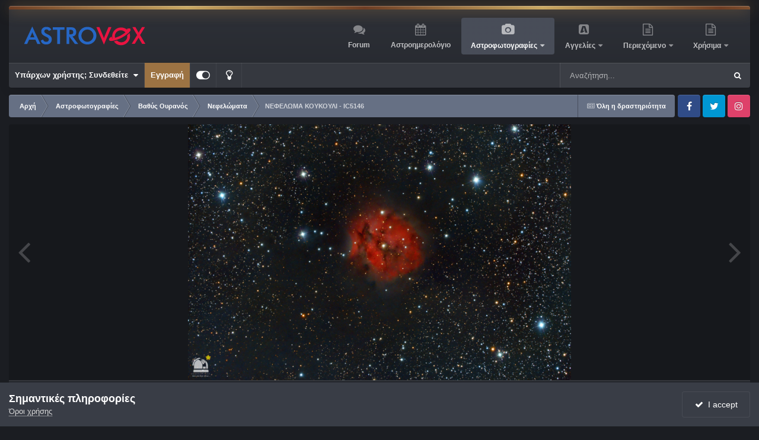

--- FILE ---
content_type: text/html;charset=UTF-8
request_url: https://www.astrovox.gr/gallery/image/22781-%CE%BD%CE%B5%CF%86%CE%B5%CE%BB%CF%89%CE%BC%CE%B1-%CE%BA%CE%BF%CF%85%CE%BA%CE%BF%CF%85%CE%BB%CE%B9-ic5146/
body_size: 113487
content:
<!DOCTYPE html>
<html id="focus" lang="el-GR" dir="ltr" 
data-focus-guest
data-focus-group-id='2'
data-focus-theme-id='4'
data-focus-alt-theme='3'
data-focus-navigation='dropdown'

data-focus-bg='1'




data-focus-scheme='dark'

data-focus-cookie='4'

data-focus-userlinks='border-right cta'
data-focus-post='margin'
data-focus-post-header='border-v'
data-focus-post-controls='transparent buttons'
data-focus-blocks='contrast pages sectiontitle'
data-focus-ui="new-badge guest-alert transparent-ficon large-navigation-icons"
data-focus-navigation-align="right"
data-focus-inherit-brand="true"
 data-globaltemplate="4.7.12">
	<head>
		<meta charset="utf-8">
        
		<title>ΝΕΦΕΛΩΜΑ ΚΟΥΚΟΥΛΙ - IC5146 - Νεφελώματα - AstroVox</title>
		
		
		
		

	<meta name="viewport" content="width=device-width, initial-scale=1">



	<meta name="twitter:card" content="summary_large_image" />




	
		
			
				<meta property="og:title" content="ΝΕΦΕΛΩΜΑ ΚΟΥΚΟΥΛΙ - IC5146">
			
		
	

	
		
			
				<meta property="og:type" content="website">
			
		
	

	
		
			
				<meta property="og:url" content="https://www.astrovox.gr/gallery/image/22781-%CE%BD%CE%B5%CF%86%CE%B5%CE%BB%CF%89%CE%BC%CE%B1-%CE%BA%CE%BF%CF%85%CE%BA%CE%BF%CF%85%CE%BB%CE%B9-ic5146/">
			
		
	

	
		
			
				<meta name="description" content="Το HORT μετά από 21 ώρες λήψης σας παρουσιάζει το διαστημικό Κουκούλι σε απόσταση 3.300 ετών φωτός στον αστερισμό του Κύκνου. Όπως και σε άλλες περιοχές σχηματισμού αστέρων, ξεχωρίζει το κόκκινο, λαμπερό, αέριο υδρογόνο από νεαρά θερμά αστέρια και μπλε αστρικό φως στην άκρη ενός κατά τα άλλα αόρα...">
			
		
	

	
		
			
				<meta property="og:description" content="Το HORT μετά από 21 ώρες λήψης σας παρουσιάζει το διαστημικό Κουκούλι σε απόσταση 3.300 ετών φωτός στον αστερισμό του Κύκνου. Όπως και σε άλλες περιοχές σχηματισμού αστέρων, ξεχωρίζει το κόκκινο, λαμπερό, αέριο υδρογόνο από νεαρά θερμά αστέρια και μπλε αστρικό φως στην άκρη ενός κατά τα άλλα αόρα...">
			
		
	

	
		
			
				<meta property="og:updated_time" content="2022-09-27T19:40:39Z">
			
		
	

	
		
			
				<meta property="og:image" content="https://www.astrovox.gr/uploads/monthly_2022_09/large.COCOON_Nebula_Final_StarSpikes_small.jpg.69a4ccfe3f9902af85c96edd7e765c23.jpg">
			
		
	

	
		
			
				<meta property="og:image:type" content="image/jpeg">
			
		
	

	
		
			
				<meta property="og:site_name" content="AstroVox">
			
		
	

	
		
			
				<meta property="og:locale" content="el_GR">
			
		
	


	
		<link rel="canonical" href="https://www.astrovox.gr/gallery/image/22781-%CE%BD%CE%B5%CF%86%CE%B5%CE%BB%CF%89%CE%BC%CE%B1-%CE%BA%CE%BF%CF%85%CE%BA%CE%BF%CF%85%CE%BB%CE%B9-ic5146/" />
	

	
		<link rel="preload" href="https://www.astrovox.gr/uploads/monthly_2022_09/large.COCOON_Nebula_Final_StarSpikes_small.jpg.69a4ccfe3f9902af85c96edd7e765c23.jpg" as="image" type="image/jpeg" />
	





<link rel="manifest" href="https://www.astrovox.gr/manifest.webmanifest/">
<meta name="msapplication-config" content="https://www.astrovox.gr/browserconfig.xml/">
<meta name="msapplication-starturl" content="/">
<meta name="application-name" content="AstroVox">
<meta name="apple-mobile-web-app-title" content="AstroVox">

	<meta name="theme-color" content="#000000">


	<meta name="msapplication-TileColor" content="#000000">


	<link rel="mask-icon" href="https://www.astrovox.gr/uploads/monthly_2021_11/safari-pinned-tab.svg?v=1710415527" color="#ffffff">




	

	
		
			<link rel="icon" sizes="36x36" href="https://www.astrovox.gr/uploads/monthly_2021_11/android-chrome-36x36.png?v=1710415527">
		
	

	
		
			<link rel="icon" sizes="48x48" href="https://www.astrovox.gr/uploads/monthly_2021_11/android-chrome-48x48.png?v=1710415527">
		
	

	
		
			<link rel="icon" sizes="72x72" href="https://www.astrovox.gr/uploads/monthly_2021_11/android-chrome-72x72.png?v=1710415527">
		
	

	
		
			<link rel="icon" sizes="96x96" href="https://www.astrovox.gr/uploads/monthly_2021_11/android-chrome-96x96.png?v=1710415527">
		
	

	
		
			<link rel="icon" sizes="144x144" href="https://www.astrovox.gr/uploads/monthly_2021_11/android-chrome-144x144.png?v=1710415527">
		
	

	
		
			<link rel="icon" sizes="192x192" href="https://www.astrovox.gr/uploads/monthly_2021_11/android-chrome-192x192.png?v=1710415527">
		
	

	
		
			<link rel="icon" sizes="256x256" href="https://www.astrovox.gr/uploads/monthly_2021_11/android-chrome-256x256.png?v=1710415527">
		
	

	
		
			<link rel="icon" sizes="384x384" href="https://www.astrovox.gr/uploads/monthly_2021_11/android-chrome-384x384.png?v=1710415527">
		
	

	
		
			<link rel="icon" sizes="512x512" href="https://www.astrovox.gr/uploads/monthly_2021_11/android-chrome-512x512.png?v=1710415527">
		
	

	
		
			<meta name="msapplication-square70x70logo" content="https://www.astrovox.gr/uploads/monthly_2021_11/msapplication-square70x70logo.png?v=1710415527"/>
		
	

	
		
			<meta name="msapplication-TileImage" content="https://www.astrovox.gr/uploads/monthly_2021_11/msapplication-TileImage.png?v=1710415527"/>
		
	

	
		
			<meta name="msapplication-square150x150logo" content="https://www.astrovox.gr/uploads/monthly_2021_11/msapplication-square150x150logo.png?v=1710415527"/>
		
	

	
		
			<meta name="msapplication-wide310x150logo" content="https://www.astrovox.gr/uploads/monthly_2021_11/msapplication-wide310x150logo.png?v=1710415527"/>
		
	

	
		
			<meta name="msapplication-square310x310logo" content="https://www.astrovox.gr/uploads/monthly_2021_11/msapplication-square310x310logo.png?v=1710415527"/>
		
	

	
		
			
				<link rel="apple-touch-icon" href="https://www.astrovox.gr/uploads/monthly_2021_11/apple-touch-icon-57x57.png?v=1710415527">
			
		
	

	
		
			
				<link rel="apple-touch-icon" sizes="60x60" href="https://www.astrovox.gr/uploads/monthly_2021_11/apple-touch-icon-60x60.png?v=1710415527">
			
		
	

	
		
			
				<link rel="apple-touch-icon" sizes="72x72" href="https://www.astrovox.gr/uploads/monthly_2021_11/apple-touch-icon-72x72.png?v=1710415527">
			
		
	

	
		
			
				<link rel="apple-touch-icon" sizes="76x76" href="https://www.astrovox.gr/uploads/monthly_2021_11/apple-touch-icon-76x76.png?v=1710415527">
			
		
	

	
		
			
				<link rel="apple-touch-icon" sizes="114x114" href="https://www.astrovox.gr/uploads/monthly_2021_11/apple-touch-icon-114x114.png?v=1710415527">
			
		
	

	
		
			
				<link rel="apple-touch-icon" sizes="120x120" href="https://www.astrovox.gr/uploads/monthly_2021_11/apple-touch-icon-120x120.png?v=1710415527">
			
		
	

	
		
			
				<link rel="apple-touch-icon" sizes="144x144" href="https://www.astrovox.gr/uploads/monthly_2021_11/apple-touch-icon-144x144.png?v=1710415527">
			
		
	

	
		
			
				<link rel="apple-touch-icon" sizes="152x152" href="https://www.astrovox.gr/uploads/monthly_2021_11/apple-touch-icon-152x152.png?v=1710415527">
			
		
	

	
		
			
				<link rel="apple-touch-icon" sizes="180x180" href="https://www.astrovox.gr/uploads/monthly_2021_11/apple-touch-icon-180x180.png?v=1710415527">
			
		
	




	<meta name="mobile-web-app-capable" content="yes">
	<meta name="apple-touch-fullscreen" content="yes">
	<meta name="apple-mobile-web-app-capable" content="yes">

	
		
	
		
			<link rel="apple-touch-startup-image" media="screen and (device-width: 568px) and (device-height: 320px) and (-webkit-device-pixel-ratio: 2) and (orientation: landscape)" href="https://www.astrovox.gr/uploads/monthly_2021_11/apple-startup-1136x640.png?v=1710415527">
		
	
		
			<link rel="apple-touch-startup-image" media="screen and (device-width: 812px) and (device-height: 375px) and (-webkit-device-pixel-ratio: 3) and (orientation: landscape)" href="https://www.astrovox.gr/uploads/monthly_2021_11/apple-startup-2436x1125.png?v=1710415527">
		
	
		
			<link rel="apple-touch-startup-image" media="screen and (device-width: 896px) and (device-height: 414px) and (-webkit-device-pixel-ratio: 2) and (orientation: landscape)" href="https://www.astrovox.gr/uploads/monthly_2021_11/apple-startup-1792x828.png?v=1710415527">
		
	
		
			<link rel="apple-touch-startup-image" media="screen and (device-width: 414px) and (device-height: 896px) and (-webkit-device-pixel-ratio: 2) and (orientation: portrait)" href="https://www.astrovox.gr/uploads/monthly_2021_11/apple-startup-828x1792.png?v=1710415527">
		
	
		
			<link rel="apple-touch-startup-image" media="screen and (device-width: 667px) and (device-height: 375px) and (-webkit-device-pixel-ratio: 2) and (orientation: landscape)" href="https://www.astrovox.gr/uploads/monthly_2021_11/apple-startup-1334x750.png?v=1710415527">
		
	
		
			<link rel="apple-touch-startup-image" media="screen and (device-width: 414px) and (device-height: 896px) and (-webkit-device-pixel-ratio: 3) and (orientation: portrait)" href="https://www.astrovox.gr/uploads/monthly_2021_11/apple-startup-1242x2688.png?v=1710415527">
		
	
		
			<link rel="apple-touch-startup-image" media="screen and (device-width: 736px) and (device-height: 414px) and (-webkit-device-pixel-ratio: 3) and (orientation: landscape)" href="https://www.astrovox.gr/uploads/monthly_2021_11/apple-startup-2208x1242.png?v=1710415527">
		
	
		
			<link rel="apple-touch-startup-image" media="screen and (device-width: 375px) and (device-height: 812px) and (-webkit-device-pixel-ratio: 3) and (orientation: portrait)" href="https://www.astrovox.gr/uploads/monthly_2021_11/apple-startup-1125x2436.png?v=1710415527">
		
	
		
			<link rel="apple-touch-startup-image" media="screen and (device-width: 414px) and (device-height: 736px) and (-webkit-device-pixel-ratio: 3) and (orientation: portrait)" href="https://www.astrovox.gr/uploads/monthly_2021_11/apple-startup-1242x2208.png?v=1710415527">
		
	
		
			<link rel="apple-touch-startup-image" media="screen and (device-width: 1366px) and (device-height: 1024px) and (-webkit-device-pixel-ratio: 2) and (orientation: landscape)" href="https://www.astrovox.gr/uploads/monthly_2021_11/apple-startup-2732x2048.png?v=1710415527">
		
	
		
			<link rel="apple-touch-startup-image" media="screen and (device-width: 896px) and (device-height: 414px) and (-webkit-device-pixel-ratio: 3) and (orientation: landscape)" href="https://www.astrovox.gr/uploads/monthly_2021_11/apple-startup-2688x1242.png?v=1710415527">
		
	
		
			<link rel="apple-touch-startup-image" media="screen and (device-width: 1112px) and (device-height: 834px) and (-webkit-device-pixel-ratio: 2) and (orientation: landscape)" href="https://www.astrovox.gr/uploads/monthly_2021_11/apple-startup-2224x1668.png?v=1710415527">
		
	
		
			<link rel="apple-touch-startup-image" media="screen and (device-width: 375px) and (device-height: 667px) and (-webkit-device-pixel-ratio: 2) and (orientation: portrait)" href="https://www.astrovox.gr/uploads/monthly_2021_11/apple-startup-750x1334.png?v=1710415527">
		
	
		
			<link rel="apple-touch-startup-image" media="screen and (device-width: 1024px) and (device-height: 1366px) and (-webkit-device-pixel-ratio: 2) and (orientation: portrait)" href="https://www.astrovox.gr/uploads/monthly_2021_11/apple-startup-2048x2732.png?v=1710415527">
		
	
		
			<link rel="apple-touch-startup-image" media="screen and (device-width: 1194px) and (device-height: 834px) and (-webkit-device-pixel-ratio: 2) and (orientation: landscape)" href="https://www.astrovox.gr/uploads/monthly_2021_11/apple-startup-2388x1668.png?v=1710415527">
		
	
		
			<link rel="apple-touch-startup-image" media="screen and (device-width: 834px) and (device-height: 1112px) and (-webkit-device-pixel-ratio: 2) and (orientation: portrait)" href="https://www.astrovox.gr/uploads/monthly_2021_11/apple-startup-1668x2224.png?v=1710415527">
		
	
		
			<link rel="apple-touch-startup-image" media="screen and (device-width: 320px) and (device-height: 568px) and (-webkit-device-pixel-ratio: 2) and (orientation: portrait)" href="https://www.astrovox.gr/uploads/monthly_2021_11/apple-startup-640x1136.png?v=1710415527">
		
	
		
			<link rel="apple-touch-startup-image" media="screen and (device-width: 834px) and (device-height: 1194px) and (-webkit-device-pixel-ratio: 2) and (orientation: portrait)" href="https://www.astrovox.gr/uploads/monthly_2021_11/apple-startup-1668x2388.png?v=1710415527">
		
	
		
			<link rel="apple-touch-startup-image" media="screen and (device-width: 1024px) and (device-height: 768px) and (-webkit-device-pixel-ratio: 2) and (orientation: landscape)" href="https://www.astrovox.gr/uploads/monthly_2021_11/apple-startup-2048x1536.png?v=1710415527">
		
	
		
			<link rel="apple-touch-startup-image" media="screen and (device-width: 768px) and (device-height: 1024px) and (-webkit-device-pixel-ratio: 2) and (orientation: portrait)" href="https://www.astrovox.gr/uploads/monthly_2021_11/apple-startup-1536x2048.png?v=1710415527">
		
	
		
			<link rel="apple-touch-startup-image" media="screen and (device-width: 820px) and (device-height: 1180px) and (-webkit-device-pixel-ratio: 2) and (orientation: landscape)" href="https://www.astrovox.gr/uploads/monthly_2021_11/apple-startup-2360x1640.png?v=1710415527">
		
	
		
			<link rel="apple-touch-startup-image" media="screen and (device-width: 1180px) and (device-height: 820px) and (-webkit-device-pixel-ratio: 2) and (orientation: portrait)" href="https://www.astrovox.gr/uploads/monthly_2021_11/apple-startup-1640x2360.png?v=1710415527">
		
	
		
			<link rel="apple-touch-startup-image" media="screen and (device-width: 810px) and (device-height: 1080px) and (-webkit-device-pixel-ratio: 2) and (orientation: landscape)" href="https://www.astrovox.gr/uploads/monthly_2021_11/apple-startup-2160x1620.png?v=1710415527">
		
	
		
			<link rel="apple-touch-startup-image" media="screen and (device-width: 1080px) and (device-height: 810px) and (-webkit-device-pixel-ratio: 2) and (orientation: portrait)" href="https://www.astrovox.gr/uploads/monthly_2021_11/apple-startup-1620x2160.png?v=1710415527">
		
	
		
			<link rel="apple-touch-startup-image" media="screen and (device-width: 926px) and (device-height: 428px) and (-webkit-device-pixel-ratio: 3) and (orientation: landscape)" href="https://www.astrovox.gr/uploads/monthly_2021_11/apple-startup-2778x1284.png?v=1710415527">
		
	
		
			<link rel="apple-touch-startup-image" media="screen and (device-width: 428px) and (device-height: 926px) and (-webkit-device-pixel-ratio: 3) and (orientation: portrait)" href="https://www.astrovox.gr/uploads/monthly_2021_11/apple-startup-1284x2778.png?v=1710415527">
		
	
		
			<link rel="apple-touch-startup-image" media="screen and (device-width: 844px) and (device-height: 390px) and (-webkit-device-pixel-ratio: 3) and (orientation: landscape)" href="https://www.astrovox.gr/uploads/monthly_2021_11/apple-startup-2532x1170.png?v=1710415527">
		
	
		
			<link rel="apple-touch-startup-image" media="screen and (device-width: 390px) and (device-height: 844px) and (-webkit-device-pixel-ratio: 3) and (orientation: portrait)" href="https://www.astrovox.gr/uploads/monthly_2021_11/apple-startup-1170x2532.png?v=1710415527">
		
	
		
			<link rel="apple-touch-startup-image" media="screen and (device-width: 780px) and (device-height: 360px) and (-webkit-device-pixel-ratio: 3) and (orientation: landscape)" href="https://www.astrovox.gr/uploads/monthly_2021_11/apple-startup-2340x1080.png?v=1710415527">
		
	


<link rel="preload" href="//www.astrovox.gr/applications/core/interface/font/fontawesome-webfont.woff2?v=4.7.0" as="font" crossorigin="anonymous">
		




	<link rel='stylesheet' href='https://www.astrovox.gr/uploads/css_built_4/341e4a57816af3ba440d891ca87450ff_framework.css?v=d28b68d9991759125148' media='all'>

	<link rel='stylesheet' href='https://www.astrovox.gr/uploads/css_built_4/05e81b71abe4f22d6eb8d1a929494829_responsive.css?v=d28b68d9991759125148' media='all'>

	<link rel='stylesheet' href='https://www.astrovox.gr/uploads/css_built_4/20446cf2d164adcc029377cb04d43d17_flags.css?v=d28b68d9991759125148' media='all'>

	<link rel='stylesheet' href='https://www.astrovox.gr/uploads/css_built_4/90eb5adf50a8c640f633d47fd7eb1778_core.css?v=d28b68d9991759125148' media='all'>

	<link rel='stylesheet' href='https://www.astrovox.gr/uploads/css_built_4/5a0da001ccc2200dc5625c3f3934497d_core_responsive.css?v=d28b68d9991759125148' media='all'>

	<link rel='stylesheet' href='https://www.astrovox.gr/uploads/css_built_4/24bd4821c74747f952801a16eb6c868a_main.css?v=d28b68d9991759125148' media='all'>

	<link rel='stylesheet' href='https://www.astrovox.gr/uploads/css_built_4/13136374e1b49ed2a6386fef2a59fb0c_skins.css?v=d28b68d9991759125148' media='all'>

	<link rel='stylesheet' href='https://www.astrovox.gr/uploads/css_built_4/37c6452ea623de41c991284837957128_gallery.css?v=d28b68d9991759125148' media='all'>

	<link rel='stylesheet' href='https://www.astrovox.gr/uploads/css_built_4/22e9af7d7c6ac7ddc7db0f1b0d471efc_gallery_responsive.css?v=d28b68d9991759125148' media='all'>

	<link rel='stylesheet' href='https://www.astrovox.gr/uploads/css_built_4/8a32dcbf06236254181d222455063219_global.css?v=d28b68d9991759125148' media='all'>





<link rel='stylesheet' href='https://www.astrovox.gr/uploads/css_built_4/258adbb6e4f3e83cd3b355f84e3fa002_custom.css?v=d28b68d9991759125148' media='all'>




		
<script type='text/javascript'>
var focusHtml = document.getElementById('focus');
var cookieId = focusHtml.getAttribute('data-focus-cookie');

//	['setting-name', enabled-by-default, has-toggle]
var focusSettings = [
	
 
	['mobile-footer', 1, 1],
	['fluid', 0, 1],
	['larger-font-size', 0, 1],
	['sticky-author-panel', 0, 1],
	['sticky-sidebar', 0, 1],
	['flip-sidebar', 0, 1],
	
	
]; 
for(var i = 0; i < focusSettings.length; i++) {
	var settingName = focusSettings[i][0];
	var isDefault = focusSettings[i][1];
	var allowToggle = focusSettings[i][2];
	if(allowToggle){
		var choice = localStorage.getItem(settingName);
		if( (choice === '1') || (!choice && (isDefault)) ){
			focusHtml.classList.add('enable--' + settingName + '');
		}
	} else if(isDefault){
		focusHtml.classList.add('enable--' + settingName + '');
	}
}


</script>

 
		
		
		

	
	<link rel='shortcut icon' href='https://www.astrovox.gr/uploads/monthly_2021_11/favicon.ico' type="image/x-icon">

		
 
	</head>
	<body class="ipsApp ipsApp_front ipsJS_none ipsClearfix" data-controller="core.front.core.app"  data-message=""  data-pageapp="gallery" data-pagelocation="front" data-pagemodule="gallery" data-pagecontroller="view" data-pageid="22781"   >
		
        

        

		<a href="#ipsLayout_mainArea" class="ipsHide" title="Go to main content on this page" accesskey="m">Jump to content</a>
		
<ul id='elMobileNav' class='ipsResponsive_hideDesktop' data-controller='core.front.core.mobileNav'>
	
		
			
			
				
				
			
				
				
			
				
					<li id='elMobileBreadcrumb'>
						<a href='https://www.astrovox.gr/gallery/category/4-%CE%BD%CE%B5%CF%86%CE%B5%CE%BB%CF%8E%CE%BC%CE%B1%CF%84%CE%B1/'>
							<span>Νεφελώματα</span>
						</a>
					</li>
				
				
			
				
				
			
		
	
  
	<li class='elMobileNav__home'>
		<a href='https://www.astrovox.gr/'><i class="fa fa-home" aria-hidden="true"></i></a>
	</li>
	
	
	<li >
		<a data-action="defaultStream" href='https://www.astrovox.gr/discover/'><i class="fa fa-newspaper-o" aria-hidden="true"></i></a>
	</li>

	

	
		<li class='ipsJS_show'>
			<a href='https://www.astrovox.gr/search/' data-class='display--focus-mobile-search'><i class='fa fa-search'></i></a>
		</li>
	

	
<li data-focus-editor>
	<a href='#'>
		<i class='fa fa-toggle-on'></i>
	</a>
</li>
<li data-focus-toggle-theme>
	<a href='#'>
		<i class='fa'></i>
	</a>
</li>
  	
	<li data-ipsDrawer data-ipsDrawer-drawerElem='#elMobileDrawer'>
		<a href='#'>
			
			
				
			
			
			
			<i class='fa fa-navicon'></i>
		</a>
	</li>
</ul>
		
<div class='focus-mobile-search'>
	<div class='focus-mobile-search__close' data-class='display--focus-mobile-search'><i class="fa fa-times" aria-hidden="true"></i></div>
</div>
	<div class="ipsLayout_container">
		<div id="ipsLayout_header">
			<header class="focus-header">
				<div class="focus-header-align">
					
<a class='focus-logo' href='https://www.astrovox.gr/' accesskey='1'>
	
		
		<span class='focus-logo__image'>
			<img src="https://www.astrovox.gr/uploads/monthly_2021_11/Logo-onDark2.png.5843afc668aaf966d2be5ad3df021744.png" alt='AstroVox'>
		</span>
		
			<!-- <span class='focus-logo__text'>
				<span class='focus-logo__name'>illuminate (dark)</span>
				
			</span> -->
		
	
</a>
					<div class="focus-nav-bar">
						<div class="ipsLayout_container ipsFlex ipsFlex-jc:between ipsFlex-ai:center">
							<div class="focus-nav">

	<nav  class=' ipsResponsive_showDesktop'>
		<div class='ipsNavBar_primary ipsNavBar_primary--loading ipsLayout_container '>
			<ul data-role="primaryNavBar" class='ipsClearfix'>
				


	
		
		
		<li  id='elNavSecondary_10' data-role="navBarItem" data-navApp="forums" data-navExt="Forums">
			
			
				<a href="https://www.astrovox.gr/forums/"  data-navItem-id="10" >
					Forum<span class='ipsNavBar_active__identifier'></span>
				</a>
			
			
		</li>
	
	

	
		
		
		<li  id='elNavSecondary_13' data-role="navBarItem" data-navApp="calendar" data-navExt="Calendar">
			
			
				<a href="https://www.astrovox.gr/events/"  data-navItem-id="13" >
					Αστροημερολόγιο<span class='ipsNavBar_active__identifier'></span>
				</a>
			
			
		</li>
	
	

	
		
		
			
		
		<li class='ipsNavBar_active' data-active id='elNavSecondary_15' data-role="navBarItem" data-navApp="gallery" data-navExt="Gallery">
			
			
				<a href="https://www.astrovox.gr/gallery/"  data-navItem-id="15" data-navDefault>
					Αστροφωτογραφίες<span class='ipsNavBar_active__identifier'></span>
				</a>
			
			
				<ul class='ipsNavBar_secondary ' data-role='secondaryNavBar'>
					


	
		
		
		<li  id='elNavSecondary_49' data-role="navBarItem" data-navApp="cms" data-navExt="Pages">
			
			
				<a href="https://www.astrovox.gr/recentastrophotos/"  data-navItem-id="49" >
					Πρόσφατες Αστροφωτογραφίες<span class='ipsNavBar_active__identifier'></span>
				</a>
			
			
		</li>
	
	

	
		
		
		<li  id='elNavSecondary_51' data-role="navBarItem" data-navApp="core" data-navExt="CustomItem">
			
			
				<a href="https://www.astrovox.gr/gallery/submit/"  data-navItem-id="51" >
					Αποστολή Αστροφωτογραφίας<span class='ipsNavBar_active__identifier'></span>
				</a>
			
			
		</li>
	
	

					<li class='ipsHide' id='elNavigationMore_15' data-role='navMore'>
						<a href='#' data-ipsMenu data-ipsMenu-appendTo='#elNavigationMore_15' id='elNavigationMore_15_dropdown'>More <i class='fa fa-caret-down'></i></a>
						<ul class='ipsHide ipsMenu ipsMenu_auto' id='elNavigationMore_15_dropdown_menu' data-role='moreDropdown'></ul>
					</li>
				</ul>
			
		</li>
	
	

	
		
		
		<li  id='elNavSecondary_38' data-role="navBarItem" data-navApp="classifieds" data-navExt="classifieds">
			
			
				<a href="https://www.astrovox.gr/classifieds/"  data-navItem-id="38" >
					Αγγελίες<span class='ipsNavBar_active__identifier'></span>
				</a>
			
			
				<ul class='ipsNavBar_secondary ipsHide' data-role='secondaryNavBar'>
					


	
		
		
		<li  id='elNavSecondary_55' data-role="navBarItem" data-navApp="core" data-navExt="CustomItem">
			
			
				<a href="https://www.astrovox.gr/classifieds/submit/?_new=1"  data-navItem-id="55" >
					Νέα Αγγελία<span class='ipsNavBar_active__identifier'></span>
				</a>
			
			
		</li>
	
	

	
		
		
		<li  id='elNavSecondary_48' data-role="navBarItem" data-navApp="cms" data-navExt="Pages">
			
			
				<a href="https://www.astrovox.gr/recentadverts/"  data-navItem-id="48" >
					Πρόσφατες Αγγελίες<span class='ipsNavBar_active__identifier'></span>
				</a>
			
			
		</li>
	
	

	
	

	
	

	
	

	
	

					<li class='ipsHide' id='elNavigationMore_38' data-role='navMore'>
						<a href='#' data-ipsMenu data-ipsMenu-appendTo='#elNavigationMore_38' id='elNavigationMore_38_dropdown'>More <i class='fa fa-caret-down'></i></a>
						<ul class='ipsHide ipsMenu ipsMenu_auto' id='elNavigationMore_38_dropdown_menu' data-role='moreDropdown'></ul>
					</li>
				</ul>
			
		</li>
	
	

	
		
		
		<li  id='elNavSecondary_47' data-role="navBarItem" data-navApp="core" data-navExt="Menu">
			
			
				<a href="#" id="elNavigation_47" data-ipsMenu data-ipsMenu-appendTo='#elNavSecondary_47' data-ipsMenu-activeClass='ipsNavActive_menu' data-navItem-id="47" >
					Περιεχόμενο <i class="fa fa-caret-down"></i><span class='ipsNavBar_active__identifier'></span>
				</a>
				<ul id="elNavigation_47_menu" class="ipsMenu ipsMenu_auto ipsHide">
					

	
		
			<li class='ipsMenu_item' >
				<a href='https://www.astrovox.gr/search/' >
					Αναζήτηση
				</a>
			</li>
		
	

	
		
			<li class='ipsMenu_item' >
				<a href='https://www.astrovox.gr/online/' >
					Συνδεδεμένοι Χρήστες
				</a>
			</li>
		
	

	
		
			<li class='ipsMenu_item' >
				<a href='https://www.astrovox.gr/discover/' >
					Δραστηριότητα
				</a>
			</li>
		
	

				</ul>
			
			
		</li>
	
	

	
		
		
		<li  id='elNavSecondary_52' data-role="navBarItem" data-navApp="core" data-navExt="Menu">
			
			
				<a href="#" id="elNavigation_52" data-ipsMenu data-ipsMenu-appendTo='#elNavSecondary_52' data-ipsMenu-activeClass='ipsNavActive_menu' data-navItem-id="52" >
					Χρήσιμα <i class="fa fa-caret-down"></i><span class='ipsNavBar_active__identifier'></span>
				</a>
				<ul id="elNavigation_52_menu" class="ipsMenu ipsMenu_auto ipsHide">
					

	
		
			<li class='ipsMenu_item' >
				<a href='https://www.astroclubs.gr/' target='_blank' rel="noopener">
					<i class="fa fa-users" aria-hidden="true"></i> Μητρώο Συλλόγων
				</a>
			</li>
		
	

	
		
			<li class='ipsMenu_item' >
				<a href='https://www.astrovox.gr/clubs/1-astrovox-astrophotography-team/' >
					<i class="fa fa-camera" aria-hidden="true"></i> AVAT
				</a>
			</li>
		
	

	
		
			<li class='ipsMenu_item' >
				<a href='https://www.heavens-above.com/skychart.aspx?SL=1&amp;SN=1&amp;lat=37.983&amp;lng=23.733&amp;loc=Athens&amp;alt=147&amp;tz=EET' target='_blank' rel="noopener">
					<i class="fa fa-star"></i>  Ο Ουρανός τώρα
				</a>
			</li>
		
	

				</ul>
			
			
		</li>
	
	

				
				<li class="focus-nav__more focus-nav__more--hidden">
					<a href="#"> More <span class='ipsNavBar_active__identifier'></span></a>
					<ul class='ipsNavBar_secondary'></ul>
				</li>
				
			</ul>
			

	<div id="elSearchWrapper">
		<div id='elSearch' data-controller="core.front.core.quickSearch">
			<form accept-charset='utf-8' action='//www.astrovox.gr/search/?do=quicksearch' method='post'>
                <input type='search' id='elSearchField' placeholder='Αναζήτηση...' name='q' autocomplete='off' aria-label='Αναζήτηση'>
                <details class='cSearchFilter'>
                    <summary class='cSearchFilter__text'></summary>
                    <ul class='cSearchFilter__menu'>
                        
                        <li><label><input type="radio" name="type" value="all"  checked><span class='cSearchFilter__menuText'>Παντού</span></label></li>
                        
                            
                                <li><label><input type="radio" name="type" value='contextual_{&quot;type&quot;:&quot;gallery_image&quot;,&quot;nodes&quot;:4}'><span class='cSearchFilter__menuText'>Αυτή η κατηγορία</span></label></li>
                            
                                <li><label><input type="radio" name="type" value='contextual_{&quot;type&quot;:&quot;gallery_image&quot;,&quot;item&quot;:22781}'><span class='cSearchFilter__menuText'>This Image</span></label></li>
                            
                        
                        
                            <li><label><input type="radio" name="type" value="forums_topic"><span class='cSearchFilter__menuText'>Συζητήσεις</span></label></li>
                        
                            <li><label><input type="radio" name="type" value="downloads_file"><span class='cSearchFilter__menuText'>Αρχεία</span></label></li>
                        
                            <li><label><input type="radio" name="type" value="blog_entry"><span class='cSearchFilter__menuText'>Καταχωρίσεις ιστολογίου</span></label></li>
                        
                            <li><label><input type="radio" name="type" value="calendar_event"><span class='cSearchFilter__menuText'>Εκδηλώσεις</span></label></li>
                        
                            <li><label><input type="radio" name="type" value="cms_pages_pageitem"><span class='cSearchFilter__menuText'>Σελίδες</span></label></li>
                        
                            <li><label><input type="radio" name="type" value="cms_records1"><span class='cSearchFilter__menuText'>Άρθρα</span></label></li>
                        
                            <li><label><input type="radio" name="type" value="gallery_image"><span class='cSearchFilter__menuText'>Εικόνες</span></label></li>
                        
                            <li><label><input type="radio" name="type" value="gallery_album_item"><span class='cSearchFilter__menuText'>Άλμπουμ</span></label></li>
                        
                            <li><label><input type="radio" name="type" value="nexus_package_item"><span class='cSearchFilter__menuText'>Προϊόντα</span></label></li>
                        
                            <li><label><input type="radio" name="type" value="classifieds_advert"><span class='cSearchFilter__menuText'>Αγγελίες</span></label></li>
                        
                            <li><label><input type="radio" name="type" value="core_members"><span class='cSearchFilter__menuText'>Μέλη</span></label></li>
                        
                    </ul>
                </details>
				<button class='cSearchSubmit' type="submit" aria-label='Αναζήτηση'><i class="fa fa-search"></i></button>
			</form>
		</div>
	</div>

		</div>
	</nav>
</div>
						</div>
					</div>
				</div>
				<div class="ipsResponsive_showDesktop">
					<div class="focus-secondary-header ipsFlex ipsFlex-ai:center ipsFlex-jc:between">
						
							<div class="focus-user">

	<ul id="elUserNav" class="ipsList_inline cSignedOut ipsResponsive_showDesktop">
		
		
		
		
			
				
	


	<li class='cUserNav_icon ipsHide' id='elCart_container'></li>
	<li class='elUserNav_sep ipsHide' id='elCart_sep'></li>

<li id="elSignInLink">
					<a href="https://www.astrovox.gr/login/" data-ipsmenu-closeonclick="false" data-ipsmenu id="elUserSignIn">
						Υπάρχων χρήστης; Συνδεθείτε  <i class="fa fa-caret-down"></i>
					</a>
					
<div id='elUserSignIn_menu' class='ipsMenu ipsMenu_auto ipsHide'>
	<form accept-charset='utf-8' method='post' action='https://www.astrovox.gr/login/'>
		<input type="hidden" name="csrfKey" value="e48bb9efd633622c3e64ab5a2066b019">
		<input type="hidden" name="ref" value="aHR0cHM6Ly93d3cuYXN0cm92b3guZ3IvZ2FsbGVyeS9pbWFnZS8yMjc4MS0lQ0UlQkQlQ0UlQjUlQ0YlODYlQ0UlQjUlQ0UlQkIlQ0YlODklQ0UlQkMlQ0UlQjEtJUNFJUJBJUNFJUJGJUNGJTg1JUNFJUJBJUNFJUJGJUNGJTg1JUNFJUJCJUNFJUI5LWljNTE0Ni8=">
		<div data-role="loginForm">
			
			
			
				
<div class="ipsPad ipsForm ipsForm_vertical">
	<h4 class="ipsType_sectionHead">Συνδεθείτε</h4>
	<br><br>
	<ul class='ipsList_reset'>
		<li class="ipsFieldRow ipsFieldRow_noLabel ipsFieldRow_fullWidth">
			
			
				<input type="text" placeholder="Ονομα χρήστη ή διεύθυνση ηλεκτρονικού ταχυδρομίου" name="auth" autocomplete="email">
			
		</li>
		<li class="ipsFieldRow ipsFieldRow_noLabel ipsFieldRow_fullWidth">
			<input type="password" placeholder="Κωδικός πρόσβασης" name="password" autocomplete="current-password">
		</li>
		<li class="ipsFieldRow ipsFieldRow_checkbox ipsClearfix">
			<span class="ipsCustomInput">
				<input type="checkbox" name="remember_me" id="remember_me_checkbox" value="1" checked aria-checked="true">
				<span></span>
			</span>
			<div class="ipsFieldRow_content">
				<label class="ipsFieldRow_label" for="remember_me_checkbox">Να με θυμάσαι</label>
				<span class="ipsFieldRow_desc">Δεν συνιστάται σε κοινόχρηστους υπολογιστές</span>
			</div>
		</li>
		<li class="ipsFieldRow ipsFieldRow_fullWidth">
			<button type="submit" name="_processLogin" value="usernamepassword" class="ipsButton ipsButton_primary ipsButton_small" id="elSignIn_submit">Συνδεθείτε</button>
			
				<p class="ipsType_right ipsType_small">
					
						<a href='https://www.astrovox.gr/lostpassword/' data-ipsDialog data-ipsDialog-title='Ξεχάσατε τον κωδικό σας?'>
					
					Ξεχάσατε τον κωδικό σας?</a>
				</p>
			
		</li>
	</ul>
</div>
			
		</div>
	</form>
</div>
				</li>
			
		
		
			<li>
				
					<a href="https://www.astrovox.gr/register/" data-ipsdialog data-ipsdialog-size="narrow" data-ipsdialog-title="Εγγραφή"  id="elRegisterButton">Εγγραφή</a>
				
			</li>
		
		
<li class='elUserNav_sep'></li>
<li class='cUserNav_icon ipsJS_show' data-focus-editor>
	<a href='#' data-ipsTooltip>
		<i class='fa fa-toggle-on'></i>
	</a>
</li>
<li class='cUserNav_icon ipsJS_show' data-focus-toggle-theme>
	<a href='#' data-ipsTooltip>
		<i class='fa'></i>
	</a>
</li>

 
	</ul>
</div>
						
						
							<div class="focus-search"></div>
						
					</div>
				</div>
			</header>
		</div>
		<main id="ipsLayout_body" class="ipsLayout_container">
			<div class="focus-content">
				<div class="focus-content-padding">
					<div id="ipsLayout_contentArea">
						<div class="focus-precontent">
							<div class="focus-breadcrumb">
								
<nav class='ipsBreadcrumb ipsBreadcrumb_top ipsFaded_withHover'>
	

	<ul class='ipsList_inline ipsPos_right'>
		
		<li >
			<a data-action="defaultStream" class='ipsType_light '  href='https://www.astrovox.gr/discover/'><i class="fa fa-newspaper-o" aria-hidden="true"></i> <span>Όλη η δραστηριότητα</span></a>
		</li>
		
	</ul>

	<ul data-role="breadcrumbList">
		<li>
			<a title="Αρχή" href='https://www.astrovox.gr/'>
				<span>Αρχή <i class='fa fa-angle-right'></i></span>
			</a>
		</li>
		
		
			<li>
				
					<a href='https://www.astrovox.gr/gallery/'>
						<span>Αστροφωτογραφίες <i class='fa fa-angle-right' aria-hidden="true"></i></span>
					</a>
				
			</li>
		
			<li>
				
					<a href='https://www.astrovox.gr/gallery/category/26-%CE%B2%CE%B1%CE%B8%CF%8D%CF%82-%CE%BF%CF%85%CF%81%CE%B1%CE%BD%CF%8C%CF%82/'>
						<span>Βαθύς Ουρανός <i class='fa fa-angle-right' aria-hidden="true"></i></span>
					</a>
				
			</li>
		
			<li>
				
					<a href='https://www.astrovox.gr/gallery/category/4-%CE%BD%CE%B5%CF%86%CE%B5%CE%BB%CF%8E%CE%BC%CE%B1%CF%84%CE%B1/'>
						<span>Νεφελώματα <i class='fa fa-angle-right' aria-hidden="true"></i></span>
					</a>
				
			</li>
		
			<li>
				
					ΝΕΦΕΛΩΜΑ ΚΟΥΚΟΥΛΙ - IC5146
				
			</li>
		
	</ul>
</nav>
								

<ul class='focus-social focus-social--iconOnly'>
	<li><a href='https://www.facebook.com/astrovox' target="_blank" rel="noopener"><span>Facebook</span></a></li>
<li><a href='https://twitter.com/astrovoxgr' target="_blank" rel="noopener"><span>Twitter</span></a></li>
<li><a href='https://www.instagram.com/astrovoxgr' target="_blank" rel="noopener"><span>Instagram</span></a></li>
</ul>

							</div>
						</div>
						





						<div id="ipsLayout_contentWrapper">
							
							<div id="ipsLayout_mainArea">
								
								
								
								
								

	




								



<div data-controller='gallery.front.view.image' data-lightboxURL='https://www.astrovox.gr/gallery/image/22781-%CE%BD%CE%B5%CF%86%CE%B5%CE%BB%CF%89%CE%BC%CE%B1-%CE%BA%CE%BF%CF%85%CE%BA%CE%BF%CF%85%CE%BB%CE%B9-ic5146/'>
	<div class='ipsColumns ipsMargin_bottom'>
		<div class='ipsColumn ipsColumn_fluid'>
			<div class='cGalleryLightbox_inner' data-role="imageSizer">
				<div class='elGalleryHeader'>
					

<div id="elGalleryImage" class="elGalleryImage" data-role="imageFrame" data-imagesizes="{&quot;large&quot;:[3000,2009],&quot;small&quot;:[600,402],&quot;orig&quot;:[3000,2009]}" >
	
		<div class="cGalleryViewImage" data-role="notesWrapper" data-controller="gallery.front.view.notes" data-imageid="22781"  data-notesdata="[]">
			<div>
				<a href="https://www.astrovox.gr/uploads/monthly_2022_09/large.COCOON_Nebula_Final_StarSpikes_small.jpg.69a4ccfe3f9902af85c96edd7e765c23.jpg" title="Προβολή σε lightbox" data-ipslightbox>
					<img src="https://www.astrovox.gr/uploads/monthly_2022_09/large.COCOON_Nebula_Final_StarSpikes_small.jpg.69a4ccfe3f9902af85c96edd7e765c23.jpg" alt="ΝΕΦΕΛΩΜΑ ΚΟΥΚΟΥΛΙ - IC5146" title="ΝΕΦΕΛΩΜΑ ΚΟΥΚΟΥΛΙ - IC5146" data-role="theImage">
				</a>
            </div>
			
		</div>
        	


		<div class="cGalleryImageFade">
			<div class="cGalleryImageBottomBar">
				<div class="cGalleryCreditInfo ipsType_normal ipsHide">
					
						<div>© HORTELESCOPE</div>
					

					
						<div>
<strong>Credit</strong> Rossolatos Antonios</div>
					
				</div>
				
			</div>
		</div>
	
	<span class="elGalleryImageNav">
       
            <a href="https://www.astrovox.gr/gallery/image/22781-%CE%BD%CE%B5%CF%86%CE%B5%CE%BB%CF%89%CE%BC%CE%B1-%CE%BA%CE%BF%CF%85%CE%BA%CE%BF%CF%85%CE%BB%CE%B9-ic5146/?browse=1&amp;do=previous" class="elGalleryImageNav_prev" data-action="prevMedia"><i class="fa fa-angle-left"></i></a>
            <a href="https://www.astrovox.gr/gallery/image/22781-%CE%BD%CE%B5%CF%86%CE%B5%CE%BB%CF%89%CE%BC%CE%B1-%CE%BA%CE%BF%CF%85%CE%BA%CE%BF%CF%85%CE%BB%CE%B9-ic5146/?browse=1&amp;do=next" class="elGalleryImageNav_next" data-action="nextMedia"><i class="fa fa-angle-right"></i></a>
        
	</span>
</div>

				</div>
			</div>
            
            
            
			<div class='cGalleryImageThumbs'>
				<ol class='cGalleryCarousel' id='gallery-image-thumbs'>
                    
					
			            <li class='cGalleryCarousel__item'>
			            	<div class='ipsImageBlock'>
				                
					                <a href='https://www.astrovox.gr/gallery/image/22800-ic-1805-the-heart-clouds/' title='View the image IC 1805 The Heart Clouds' class='ipsImageBlock__main'>
					                	<img src='https://www.astrovox.gr/uploads/monthly_2022_10/small.1133313057_Ic_1805_The_Heartclouds.jpg.1342b4eb1115346e06c10070f221dc19.jpg' alt="IC 1805 The Heart Clouds" loading="lazy">
					                </a>
				                
                            	

                            </div>
                        </li>
                        
			        
			            <li class='cGalleryCarousel__item'>
			            	<div class='ipsImageBlock'>
				                
					                <a href='https://www.astrovox.gr/gallery/image/22797-%CE%BD%CE%B5%CF%86%CE%B5%CE%BB%CF%89%CE%BC%CE%B1-%CF%86%CF%85%CF%83%CE%B1%CE%BB%CE%B9%CE%B4%CE%B1-ngc7635/' title='View the image ΝΕΦΕΛΩΜΑ ΦΥΣΑΛΙΔΑ - NGC7635' class='ipsImageBlock__main'>
					                	<img src='https://www.astrovox.gr/uploads/monthly_2022_10/small.Bubble_Nebula_Final.jpg.2a5767a7c2f0b9c458448fd9d346e210.jpg' alt="ΝΕΦΕΛΩΜΑ ΦΥΣΑΛΙΔΑ - NGC7635" loading="lazy">
					                </a>
				                
                            	

                            </div>
                        </li>
                        
			        
			            <li class='cGalleryCarousel__item'>
			            	<div class='ipsImageBlock'>
				                
					                <a href='https://www.astrovox.gr/gallery/image/22793-sh2-126/' title='View the image Sh2 126' class='ipsImageBlock__main'>
					                	<img src='https://www.astrovox.gr/uploads/monthly_2022_10/small.SH2_126_light.jpg.b0c7796b761522e286c27f15224f3147.jpg' alt="Sh2 126" loading="lazy">
					                </a>
				                
                            	

                            </div>
                        </li>
                        
			        
			            <li class='cGalleryCarousel__item'>
			            	<div class='ipsImageBlock'>
				                
					                <a href='https://www.astrovox.gr/gallery/image/22782-%CE%BD%CE%B5%CF%86%CE%B5%CE%BB%CF%89%CE%BC%CE%B1-%CF%84%CE%BF%CF%85-%CE%BC%CE%B1%CE%B3%CE%BF%CF%85-wizard-nebula-ngc7380/' title='View the image ΝΕΦΕΛΩΜΑ ΤΟΥ ΜΑΓΟΥ - Wizard Nebula NGC7380' class='ipsImageBlock__main'>
					                	<img src='https://www.astrovox.gr/uploads/monthly_2022_09/small.AutoRGB_starspikes_names.png.976cb2370fb93c8d148347c63b959c9d.png' alt="ΝΕΦΕΛΩΜΑ ΤΟΥ ΜΑΓΟΥ - Wizard Nebula NGC7380" loading="lazy">
					                </a>
				                
                            	

                            </div>
                        </li>
                        
			        

                    <li class='cGalleryCarousel__item cGalleryCarousel__item--active'>
                    	<div class='ipsImageBlock'>
	                        
	                            <a href='https://www.astrovox.gr/gallery/image/22781-%CE%BD%CE%B5%CF%86%CE%B5%CE%BB%CF%89%CE%BC%CE%B1-%CE%BA%CE%BF%CF%85%CE%BA%CE%BF%CF%85%CE%BB%CE%B9-ic5146/' title='View the image ΝΕΦΕΛΩΜΑ ΚΟΥΚΟΥΛΙ - IC5146' class='ipsImageBlock__main'>
	                                <img src='https://www.astrovox.gr/uploads/monthly_2022_09/small.COCOON_Nebula_Final_StarSpikes_small.jpg.cf3f01ff9d6332791b6e0e7ddb999104.jpg' alt="ΝΕΦΕΛΩΜΑ ΚΟΥΚΟΥΛΙ - IC5146" loading="lazy">
	                            </a>
                        	
                        	

                        </div>
                        
                    </li>

                    
                        <li class='cGalleryCarousel__item'>
                        	<div class='ipsImageBlock'>
	                            
	                                <a href='https://www.astrovox.gr/gallery/image/22762-m16/' title='View the image M16' class='ipsImageBlock__main'>
	                                    <img src='https://www.astrovox.gr/uploads/monthly_2022_09/small.M_16_180sec_360MM_29_07_22SirilPS.jpg.9ba0ab2ba68c1b698c7306c6a50922cf.jpg' alt="M16" loading="lazy">
	                                </a>
	                            
	                            

	                        </div>
                        </li>
                        
                        
                    
                        <li class='cGalleryCarousel__item'>
                        	<div class='ipsImageBlock'>
	                            
	                                <a href='https://www.astrovox.gr/gallery/image/22531-little-dumbbell-m76-wide-field/' title='View the image LITTLE DUMBBELL M76 WIDE FIELD' class='ipsImageBlock__main'>
	                                    <img src='https://www.astrovox.gr/uploads/monthly_2022_09/small.FINAL_M76_with_cropped_image_logo_astrovox.png.81ea63cb409fb29030f4184e69ea5bdb.png' alt="LITTLE DUMBBELL M76 WIDE FIELD" loading="lazy">
	                                </a>
	                            
	                            

	                        </div>
                        </li>
                        
                        
                    
                        <li class='cGalleryCarousel__item'>
                        	<div class='ipsImageBlock'>
	                            
	                                <a href='https://www.astrovox.gr/gallery/image/22053-%CE%BD%CE%B5%CF%86%CE%B5%CE%BB%CF%89%CE%BC%CE%B1-%CF%84%CE%BF%CF%85-%CE%B9%CF%80%CF%80%CE%BF%CF%85/' title='View the image *ΝΕΦΕΛΩΜΑ ΤΟΥ ΙΠΠΟΥ*' class='ipsImageBlock__main'>
	                                    <img src='https://www.astrovox.gr/uploads/monthly_2021_01/small.1680bf1bc8f97b370b6d9d0a9abb910a.jpg.b48f7270be9e19c372476c7fd73a3d5d.jpg' alt="*ΝΕΦΕΛΩΜΑ ΤΟΥ ΙΠΠΟΥ*" loading="lazy">
	                                </a>
	                            
	                            

	                        </div>
                        </li>
                        
                        
                    
                        <li class='cGalleryCarousel__item'>
                        	<div class='ipsImageBlock'>
	                            
	                                <a href='https://www.astrovox.gr/gallery/image/22563-%CE%BD%CE%B5%CF%86%CE%AD%CE%BB%CF%89%CE%BC%CE%B1-%CE%BC%CE%AC%CE%B3%CE%BF%CF%82-wizard-nebula-ngc7380/' title='View the image Νεφέλωμα Μάγος - Wizard Nebula NGC7380' class='ipsImageBlock__main'>
	                                    <img src='https://www.astrovox.gr/uploads/monthly_2022_04/small.Wizard_Nebula.jpg.09c19e44637acee6a545fde3d46b00c2.jpg' alt="Νεφέλωμα Μάγος - Wizard Nebula NGC7380" loading="lazy">
	                                </a>
	                            
	                            

	                        </div>
                        </li>
                        
                        
                            
				</ol>
                <div class='cGalleryCarouselNav cGalleryCarouselNav--overlay' data-carousel-controls='gallery-image-thumbs' data-controller="gallery.front.browse.carousel" hidden>
                    <button class='cGalleryCarouselNav__button' data-carousel-arrow='prev' aria-label='Previous' role='button'>
                        <svg aria-hidden="true" xmlns="http://www.w3.org/2000/svg" viewBox="0 0 320 512" width="10"><path d="M34.52 239.03L228.87 44.69c9.37-9.37 24.57-9.37 33.94 0l22.67 22.67c9.36 9.36 9.37 24.52.04 33.9L131.49 256l154.02 154.75c9.34 9.38 9.32 24.54-.04 33.9l-22.67 22.67c-9.37 9.37-24.57 9.37-33.94 0L34.52 272.97c-9.37-9.37-9.37-24.57 0-33.94z"/></svg>
                    </button>
                    <button class='cGalleryCarouselNav__button' data-carousel-arrow='next' aria-label='Next' role='button'>
                        <svg aria-hidden="true" xmlns="http://www.w3.org/2000/svg" viewBox="0 0 320 512" width="10"><path d="M285.476 272.971L91.132 467.314c-9.373 9.373-24.569 9.373-33.941 0l-22.667-22.667c-9.357-9.357-9.375-24.522-.04-33.901L188.505 256 34.484 101.255c-9.335-9.379-9.317-24.544.04-33.901l22.667-22.667c9.373-9.373 24.569-9.373 33.941 0L285.475 239.03c9.373 9.372 9.373 24.568.001 33.941z"/></svg>
                    </button>
                </div>
			</div>
            
		</div>
	</div>

	<section data-role='imageInfo'>
		




<div class='ipsColumns ipsColumns_collapsePhone ipsResponsive_pull ipsSpacer_bottom'>
	<div class='ipsColumn ipsColumn_fluid'>
		

		<div class='ipsBox'>
			<div class='ipsPadding' data-role='imageDescription'>
				<div class='ipsFlex ipsFlex-ai:center ipsFlex-fw:wrap ipsGap:4'>
					<div class='ipsFlex-flex:11'>
						<h1 class='ipsType_pageTitle ipsContained_container'>
							
							
							
							
							
								<span class='ipsContained ipsType_break'>ΝΕΦΕΛΩΜΑ ΚΟΥΚΟΥΛΙ - IC5146</span>
							
						</h1>
						
					</div>
				</div>
				<hr class='ipsHr'>
				<div class='ipsPageHeader__meta ipsFlex ipsFlex-jc:between ipsFlex-ai:center ipsFlex-fw:wrap ipsGap:3'>
					<div class='ipsFlex-flex:11'>
						<div class='ipsPhotoPanel ipsPhotoPanel_mini ipsClearfix'>
							


	<a href="https://www.astrovox.gr/profile/2470-rossolatos-antonios/" rel="nofollow" data-ipsHover data-ipsHover-width="370" data-ipsHover-target="https://www.astrovox.gr/profile/2470-rossolatos-antonios/?do=hovercard" class="ipsUserPhoto ipsUserPhoto_mini" title="Μεταβείτε στο προφίλ του Rossolatos Antonios">
		<img src='https://www.astrovox.gr/uploads/monthly_2022_03/FINAL_M76_crop.thumb.jpg.9c5d10c2e9d6a258fc3e62e55fbd7a77.jpg' alt='Rossolatos Antonios' loading="lazy">
	</a>

							<div>
								<p class='ipsType_reset ipsType_normal ipsType_blendLinks'>
									Από 


<a href='https://www.astrovox.gr/profile/2470-rossolatos-antonios/' rel="nofollow" data-ipsHover data-ipsHover-width='370' data-ipsHover-target='https://www.astrovox.gr/profile/2470-rossolatos-antonios/?do=hovercard&amp;referrer=https%253A%252F%252Fwww.astrovox.gr%252Fgallery%252Fimage%252F22781-%2525CE%2525BD%2525CE%2525B5%2525CF%252586%2525CE%2525B5%2525CE%2525BB%2525CF%252589%2525CE%2525BC%2525CE%2525B1-%2525CE%2525BA%2525CE%2525BF%2525CF%252585%2525CE%2525BA%2525CE%2525BF%2525CF%252585%2525CE%2525BB%2525CE%2525B9-ic5146%252F' title="Μεταβείτε στο προφίλ του Rossolatos Antonios" class="ipsType_break">Rossolatos Antonios</a> 
								</p>
								<ul class='ipsList_inline'>
									<li class='ipsType_light'><time datetime='2022-09-27T19:35:33Z' title='09/27/22 07:35  PM' data-short='3 a'>Σεπτέμβριος 27, 2022</time></li>
									<li class='ipsType_light'>926 προβολές</li>
									
										<li><a href='https://www.astrovox.gr/profile/2470-rossolatos-antonios/content/?type=gallery_image'>Εμφάνιση αστροφωτογραφιών του Rossolatos Antonios </a></li>
									
								</ul>
							</div>
						</div>
					</div>
					<div class='ipsFlex-flex:01 ipsResponsive_hidePhone'>
						<div class='ipsShareLinks'>
							
								


    <a href='#elShareItem_1580019149_menu' id='elShareItem_1580019149' data-ipsMenu class='ipsShareButton ipsButton ipsButton_verySmall ipsButton_link ipsButton_link--light'>
        <span><i class='fa fa-share-alt'></i></span> &nbsp;Μοιραστείτε
    </a>

    <div class='ipsPadding ipsMenu ipsMenu_normal ipsHide' id='elShareItem_1580019149_menu' data-controller="core.front.core.sharelink">
        
        
        <span data-ipsCopy data-ipsCopy-flashmessage>
            <a href="https://www.astrovox.gr/gallery/image/22781-%CE%BD%CE%B5%CF%86%CE%B5%CE%BB%CF%89%CE%BC%CE%B1-%CE%BA%CE%BF%CF%85%CE%BA%CE%BF%CF%85%CE%BB%CE%B9-ic5146/" class="ipsButton ipsButton_light ipsButton_small ipsButton_fullWidth" data-role="copyButton" data-clipboard-text="https://www.astrovox.gr/gallery/image/22781-%CE%BD%CE%B5%CF%86%CE%B5%CE%BB%CF%89%CE%BC%CE%B1-%CE%BA%CE%BF%CF%85%CE%BA%CE%BF%CF%85%CE%BB%CE%B9-ic5146/" data-ipstooltip title='Copy Link to Clipboard'><i class="fa fa-clone"></i> https://www.astrovox.gr/gallery/image/22781-%CE%BD%CE%B5%CF%86%CE%B5%CE%BB%CF%89%CE%BC%CE%B1-%CE%BA%CE%BF%CF%85%CE%BA%CE%BF%CF%85%CE%BB%CE%B9-ic5146/</a>
        </span>
        <ul class='ipsShareLinks ipsMargin_top:half'>
            
                <li>
<a href="https://x.com/share?url=https%3A%2F%2Fwww.astrovox.gr%2Fgallery%2Fimage%2F22781-%2525CE%2525BD%2525CE%2525B5%2525CF%252586%2525CE%2525B5%2525CE%2525BB%2525CF%252589%2525CE%2525BC%2525CE%2525B1-%2525CE%2525BA%2525CE%2525BF%2525CF%252585%2525CE%2525BA%2525CE%2525BF%2525CF%252585%2525CE%2525BB%2525CE%2525B9-ic5146%2F" class="cShareLink cShareLink_x" target="_blank" data-role="shareLink" title='Share on X' data-ipsTooltip rel='nofollow noopener'>
    <i class="fa fa-x"></i>
</a></li>
            
                <li>
<a href="https://www.facebook.com/sharer/sharer.php?u=https%3A%2F%2Fwww.astrovox.gr%2Fgallery%2Fimage%2F22781-%25CE%25BD%25CE%25B5%25CF%2586%25CE%25B5%25CE%25BB%25CF%2589%25CE%25BC%25CE%25B1-%25CE%25BA%25CE%25BF%25CF%2585%25CE%25BA%25CE%25BF%25CF%2585%25CE%25BB%25CE%25B9-ic5146%2F" class="cShareLink cShareLink_facebook" target="_blank" data-role="shareLink" title='Μοιραστείτε το στο Facebook' data-ipsTooltip rel='noopener nofollow'>
	<i class="fa fa-facebook"></i>
</a></li>
            
                <li>
<a href="https://www.reddit.com/submit?url=https%3A%2F%2Fwww.astrovox.gr%2Fgallery%2Fimage%2F22781-%25CE%25BD%25CE%25B5%25CF%2586%25CE%25B5%25CE%25BB%25CF%2589%25CE%25BC%25CE%25B1-%25CE%25BA%25CE%25BF%25CF%2585%25CE%25BA%25CE%25BF%25CF%2585%25CE%25BB%25CE%25B9-ic5146%2F&amp;title=%CE%9D%CE%95%CE%A6%CE%95%CE%9B%CE%A9%CE%9C%CE%91+%CE%9A%CE%9F%CE%A5%CE%9A%CE%9F%CE%A5%CE%9B%CE%99+-+IC5146" rel="nofollow noopener" class="cShareLink cShareLink_reddit" target="_blank" title='Μοιραστείτε το στο Reddit' data-ipsTooltip>
	<i class="fa fa-reddit"></i>
</a></li>
            
                <li>
<a href="https://www.linkedin.com/shareArticle?mini=true&amp;url=https%3A%2F%2Fwww.astrovox.gr%2Fgallery%2Fimage%2F22781-%25CE%25BD%25CE%25B5%25CF%2586%25CE%25B5%25CE%25BB%25CF%2589%25CE%25BC%25CE%25B1-%25CE%25BA%25CE%25BF%25CF%2585%25CE%25BA%25CE%25BF%25CF%2585%25CE%25BB%25CE%25B9-ic5146%2F&amp;title=%CE%9D%CE%95%CE%A6%CE%95%CE%9B%CE%A9%CE%9C%CE%91+%CE%9A%CE%9F%CE%A5%CE%9A%CE%9F%CE%A5%CE%9B%CE%99+-+IC5146" rel="nofollow noopener" class="cShareLink cShareLink_linkedin" target="_blank" data-role="shareLink" title='Κοινοποίηση στο LinkedIn' data-ipsTooltip>
	<i class="fa fa-linkedin"></i>
</a></li>
            
                <li>
<a href="https://pinterest.com/pin/create/button/?url=https://www.astrovox.gr/gallery/image/22781-%25CE%25BD%25CE%25B5%25CF%2586%25CE%25B5%25CE%25BB%25CF%2589%25CE%25BC%25CE%25B1-%25CE%25BA%25CE%25BF%25CF%2585%25CE%25BA%25CE%25BF%25CF%2585%25CE%25BB%25CE%25B9-ic5146/&amp;media=https://www.astrovox.gr/uploads/monthly_2022_09/large.COCOON_Nebula_Final_StarSpikes_small.jpg.69a4ccfe3f9902af85c96edd7e765c23.jpg" class="cShareLink cShareLink_pinterest" rel="nofollow noopener" target="_blank" data-role="shareLink" title='Μοιραστείτε το στο Pinterest' data-ipsTooltip>
	<i class="fa fa-pinterest"></i>
</a></li>
            
        </ul>
        
            <hr class='ipsHr'>
            <button class='ipsHide ipsButton ipsButton_verySmall ipsButton_light ipsButton_fullWidth ipsMargin_top:half' data-controller='core.front.core.webshare' data-role='webShare' data-webShareTitle='ΝΕΦΕΛΩΜΑ ΚΟΥΚΟΥΛΙ - IC5146' data-webShareText='ΝΕΦΕΛΩΜΑ ΚΟΥΚΟΥΛΙ - IC5146' data-webShareUrl='https://www.astrovox.gr/gallery/image/22781-%CE%BD%CE%B5%CF%86%CE%B5%CE%BB%CF%89%CE%BC%CE%B1-%CE%BA%CE%BF%CF%85%CE%BA%CE%BF%CF%85%CE%BB%CE%B9-ic5146/'>More sharing options...</button>
        
    </div>

							
                            

							



							

<div data-followApp='gallery' data-followArea='image' data-followID='22781' data-controller='core.front.core.followButton'>
	

	<a href='https://www.astrovox.gr/login/' rel="nofollow" class="ipsFollow ipsPos_middle ipsButton ipsButton_light ipsButton_verySmall ipsButton_disabled" data-role="followButton" data-ipsTooltip title='Συνδεθείτε για να το ακολουθήσετε'>
		<span>Ακολουθούν</span>
		<span class='ipsCommentCount'>0</span>
	</a>

</div>
						</div>
					</div>
				</div>
				
				
					<hr class='ipsHr'>			
					<div class='ipsType_medium ipsType_richText ipsType_break ipsSpacer_both' data-controller="core.front.core.lightboxedImages">
						<div style="background-color:#ffffff;color:#050505;font-size:15px;text-align:left;">
	<div>
		Το HORT μετά από 21 ώρες λήψης σας παρουσιάζει το διαστημικό Κουκούλι σε απόσταση 3.300 ετών φωτός στον αστερισμό του Κύκνου. Όπως και σε άλλες περιοχές σχηματισμού αστέρων, ξεχωρίζει το κόκκινο, λαμπερό, αέριο υδρογόνο από νεαρά θερμά αστέρια και μπλε αστρικό φως στην άκρη ενός κατά τα άλλα αόρατου μοριακού νέφους.
	</div>
</div>

<div style="background-color:#ffffff;color:#050505;font-size:15px;text-align:left;">
	<div>
		 
	</div>

	<div>
		Στην πραγματικότητα, το φωτεινό αστέρι κοντά στο κέντρο αυτού του νεφελώματος έχει ηλικία μόλις μερικές εκατοντάδες χιλιάδες χρόνια, και τροφοδοτεί τη λάμψη του νεφελώματος καθώς ανοίγει μια κοιλότητα στο μοριακό νέφος σκόνης και αερίου.
	</div>
</div>

<p style="background-color:#ffffff;color:#353c41;font-size:13px;">
	-&gt; Τηλεσκόπιο: Celestron Edge HD 9,25 / FR 0.7<br />
	-&gt; Κάμερα: ASI2600MC Pro<br />
	-&gt; Στήριξη: Celestron CGX<br />
	-&gt; Πλατφόρμα: ASIAIR Pro<br />
	-&gt; Οδη. Τηλεσκόπιο: Skywatcher Evostar 72ED<br />
	-&gt; Οδη. Κάμερα: ASI290MM Mini<br />
	-&gt; Φίλτρο: Optolong L-Pro<br />
	-&gt; Επεξεργασία: Pixinsight / Photoshop / AstroPanel<br />
	-&gt; Χρόνος έκθεσης: 21ώρες 15λεπτά<br />
	-&gt; Σεπτέμβριος 2022<br />
	-&gt; Περιοχή: Αθήνα / Bortle 9
</p>

<p style="background-color:#ffffff;color:#353c41;font-size:13px;">
	________________________________
</p>

<p style="background-color:#ffffff;color:#353c41;font-size:13px;">
	*HORTELESCOPE: HELLENIC ONLINE ROBOTIC TELESCOPE*<br />
	Your Online Robotic Telescope
</p>

<p style="background-color:#ffffff;color:#353c41;font-size:13px;">
	<a href="https://hortelescope.gr/" rel="external nofollow" style="background-color:transparent;">https://hortelescope.gr</a><br />
	<a href="https://greekastronomy.gr/" rel="external nofollow" style="background-color:transparent;">https://greekastronomy.gr</a><br />
	<a href="https://www.instagram.com/hortelescope/" rel="external nofollow" style="background-color:transparent;">https://instagram.com/hortelescope/</a><br />
	<a href="https://www.facebook.com/hortelescope" rel="external nofollow" style="background-color:transparent;">https://www.facebook.com/hortelescope</a><br />
	<a href="https://www.facebook.com/groups/462558191017477" rel="external nofollow" style="background-color:transparent;">https://www.facebook.com/groups/462558191017477</a><br />
	<a href="https://www.facebook.com/antonis.rossolatos.greekastronomy" rel="external nofollow" style="background-color:transparent;">https://www.facebook.com/antonis.rossolatos.greekastronomy</a><br />
	<a href="https://www.youtube.com/channel/UCRBDPEd2hcP--um-bJVS4Mw" rel="external nofollow" style="background-color:transparent;">https://www.youtube.com/channel/UCRBDPEd2hcP--um-bJVS4Mw</a>
</p>

					</div>
				

				
					<div class='ipsGrid ipsGrid_collapsePhone'>
						<div class='ipsGrid_span6'>
				

					
						<h3 class='ipsType_minorHeading'>Credit</h3>
						<div class='ipsType_richText ipsType_medium'>
							Rossolatos Antonios
						</div>
					

				
						</div>
						<div class='ipsGrid_span6'>
				

					
						<h3 class='ipsType_minorHeading'>Copyright</h3>
						<div class='ipsType_richText'>
							&copy; HORTELESCOPE
						</div>
					

				
						</div>
					</div>
				
			</div>
			<div class='ipsItemControls'>
				
					

	<div data-controller='core.front.core.reaction' class='ipsItemControls_right ipsClearfix '>	
		<div class='ipsReact ipsPos_right'>
			
				
				<div class='ipsReact_blurb ' data-role='reactionBlurb'>
					
						

	
	<ul class='ipsReact_reactions'>
		
		
			
				
				<li class='ipsReact_reactCount'>
					
						<span data-ipsTooltip title="Μου αρέσει">
					
							<span>
								<img src='https://www.astrovox.gr/uploads/reactions/react_like.png' alt="Μου αρέσει" loading="lazy">
							</span>
							<span>
								8
							</span>
					
						</span>
					
				</li>
			
		
	</ul>

					
				</div>
			
			
			
		</div>
	</div>

				
				<ul class='ipsComment_controls ipsClearfix ipsItemControls_left'>
					
				</ul>
			</div>
		</div>
	</div>
	<div class='ipsColumn ipsColumn_veryWide' id='elGalleryImageStats'>
		<div class='ipsBox ipsPadding' data-role="imageStats">
			
				<div class='ipsType_center'>
					
<div  class='ipsClearfix ipsRating  ipsRating_veryLarge'>
	
	<ul class='ipsRating_collective'>
		
			
				<li class='ipsRating_off'>
					<i class='fa fa-star'></i>
				</li>
			
		
			
				<li class='ipsRating_off'>
					<i class='fa fa-star'></i>
				</li>
			
		
			
				<li class='ipsRating_off'>
					<i class='fa fa-star'></i>
				</li>
			
		
			
				<li class='ipsRating_off'>
					<i class='fa fa-star'></i>
				</li>
			
		
			
				<li class='ipsRating_off'>
					<i class='fa fa-star'></i>
				</li>
			
		
	</ul>
</div>
				</div>
				<hr class='ipsHr'>
			

			

            <div>
                <h2 class='ipsType_minorHeading ipsType_break'>From the category: </h2>
                <h3 class='ipsType_sectionHead'><a href='https://www.astrovox.gr/gallery/category/4-%CE%BD%CE%B5%CF%86%CE%B5%CE%BB%CF%8E%CE%BC%CE%B1%CF%84%CE%B1/'>Νεφελώματα</a></h3>
                <span class='ipsType_light'>&middot; 5780 images</span>
                <ul class='ipsList_reset ipsMargin_top ipsHide'>
                    <li><i class='fa fa-camera'></i> 5780 images</li>
                    
                    
                        <li><i class='fa fa-comment'></i> 27392 σχόλια εικόνας </li>
                    
                </ul>
            </div>
            <hr class='ipsHr'>

			
				<h2 class='ipsType_minorHeading ipsType_break ipsMargin_bottom:half'>Photo Information</h2>
				<div class='cGalleryExif'>
					
						<div class='ipsType_center ipsMargin_top'>
							<a href='https://www.astrovox.gr/gallery/image/22781-%CE%BD%CE%B5%CF%86%CE%B5%CE%BB%CF%89%CE%BC%CE%B1-%CE%BA%CE%BF%CF%85%CE%BA%CE%BF%CF%85%CE%BB%CE%B9-ic5146/?do=metadata' data-ipsDialog data-ipsdialog-size="narrow" data-ipsDialog-title='Δείτε όλες τις πληροφορίες EXIF της φωτογραφίας' class='ipsButton ipsButton_light ipsButton_verySmall'>Δείτε πληροφορίες EXIF της φωτογραφίας</a>
						</div>
					
				</div>
			
		</div>
	</div>
</div>


<div class='ipsBox ipsPadding ipsResponsive_pull ipsResponsive_showPhone ipsMargin_top'>
	<div class='ipsShareLinks'>
		
			


    <a href='#elShareItem_438003890_menu' id='elShareItem_438003890' data-ipsMenu class='ipsShareButton ipsButton ipsButton_verySmall ipsButton_light '>
        <span><i class='fa fa-share-alt'></i></span> &nbsp;Μοιραστείτε
    </a>

    <div class='ipsPadding ipsMenu ipsMenu_normal ipsHide' id='elShareItem_438003890_menu' data-controller="core.front.core.sharelink">
        
        
        <span data-ipsCopy data-ipsCopy-flashmessage>
            <a href="https://www.astrovox.gr/gallery/image/22781-%CE%BD%CE%B5%CF%86%CE%B5%CE%BB%CF%89%CE%BC%CE%B1-%CE%BA%CE%BF%CF%85%CE%BA%CE%BF%CF%85%CE%BB%CE%B9-ic5146/" class="ipsButton ipsButton_light ipsButton_small ipsButton_fullWidth" data-role="copyButton" data-clipboard-text="https://www.astrovox.gr/gallery/image/22781-%CE%BD%CE%B5%CF%86%CE%B5%CE%BB%CF%89%CE%BC%CE%B1-%CE%BA%CE%BF%CF%85%CE%BA%CE%BF%CF%85%CE%BB%CE%B9-ic5146/" data-ipstooltip title='Copy Link to Clipboard'><i class="fa fa-clone"></i> https://www.astrovox.gr/gallery/image/22781-%CE%BD%CE%B5%CF%86%CE%B5%CE%BB%CF%89%CE%BC%CE%B1-%CE%BA%CE%BF%CF%85%CE%BA%CE%BF%CF%85%CE%BB%CE%B9-ic5146/</a>
        </span>
        <ul class='ipsShareLinks ipsMargin_top:half'>
            
                <li>
<a href="https://x.com/share?url=https%3A%2F%2Fwww.astrovox.gr%2Fgallery%2Fimage%2F22781-%2525CE%2525BD%2525CE%2525B5%2525CF%252586%2525CE%2525B5%2525CE%2525BB%2525CF%252589%2525CE%2525BC%2525CE%2525B1-%2525CE%2525BA%2525CE%2525BF%2525CF%252585%2525CE%2525BA%2525CE%2525BF%2525CF%252585%2525CE%2525BB%2525CE%2525B9-ic5146%2F" class="cShareLink cShareLink_x" target="_blank" data-role="shareLink" title='Share on X' data-ipsTooltip rel='nofollow noopener'>
    <i class="fa fa-x"></i>
</a></li>
            
                <li>
<a href="https://www.facebook.com/sharer/sharer.php?u=https%3A%2F%2Fwww.astrovox.gr%2Fgallery%2Fimage%2F22781-%25CE%25BD%25CE%25B5%25CF%2586%25CE%25B5%25CE%25BB%25CF%2589%25CE%25BC%25CE%25B1-%25CE%25BA%25CE%25BF%25CF%2585%25CE%25BA%25CE%25BF%25CF%2585%25CE%25BB%25CE%25B9-ic5146%2F" class="cShareLink cShareLink_facebook" target="_blank" data-role="shareLink" title='Μοιραστείτε το στο Facebook' data-ipsTooltip rel='noopener nofollow'>
	<i class="fa fa-facebook"></i>
</a></li>
            
                <li>
<a href="https://www.reddit.com/submit?url=https%3A%2F%2Fwww.astrovox.gr%2Fgallery%2Fimage%2F22781-%25CE%25BD%25CE%25B5%25CF%2586%25CE%25B5%25CE%25BB%25CF%2589%25CE%25BC%25CE%25B1-%25CE%25BA%25CE%25BF%25CF%2585%25CE%25BA%25CE%25BF%25CF%2585%25CE%25BB%25CE%25B9-ic5146%2F&amp;title=%CE%9D%CE%95%CE%A6%CE%95%CE%9B%CE%A9%CE%9C%CE%91+%CE%9A%CE%9F%CE%A5%CE%9A%CE%9F%CE%A5%CE%9B%CE%99+-+IC5146" rel="nofollow noopener" class="cShareLink cShareLink_reddit" target="_blank" title='Μοιραστείτε το στο Reddit' data-ipsTooltip>
	<i class="fa fa-reddit"></i>
</a></li>
            
                <li>
<a href="https://www.linkedin.com/shareArticle?mini=true&amp;url=https%3A%2F%2Fwww.astrovox.gr%2Fgallery%2Fimage%2F22781-%25CE%25BD%25CE%25B5%25CF%2586%25CE%25B5%25CE%25BB%25CF%2589%25CE%25BC%25CE%25B1-%25CE%25BA%25CE%25BF%25CF%2585%25CE%25BA%25CE%25BF%25CF%2585%25CE%25BB%25CE%25B9-ic5146%2F&amp;title=%CE%9D%CE%95%CE%A6%CE%95%CE%9B%CE%A9%CE%9C%CE%91+%CE%9A%CE%9F%CE%A5%CE%9A%CE%9F%CE%A5%CE%9B%CE%99+-+IC5146" rel="nofollow noopener" class="cShareLink cShareLink_linkedin" target="_blank" data-role="shareLink" title='Κοινοποίηση στο LinkedIn' data-ipsTooltip>
	<i class="fa fa-linkedin"></i>
</a></li>
            
                <li>
<a href="https://pinterest.com/pin/create/button/?url=https://www.astrovox.gr/gallery/image/22781-%25CE%25BD%25CE%25B5%25CF%2586%25CE%25B5%25CE%25BB%25CF%2589%25CE%25BC%25CE%25B1-%25CE%25BA%25CE%25BF%25CF%2585%25CE%25BA%25CE%25BF%25CF%2585%25CE%25BB%25CE%25B9-ic5146/&amp;media=https://www.astrovox.gr/uploads/monthly_2022_09/large.COCOON_Nebula_Final_StarSpikes_small.jpg.69a4ccfe3f9902af85c96edd7e765c23.jpg" class="cShareLink cShareLink_pinterest" rel="nofollow noopener" target="_blank" data-role="shareLink" title='Μοιραστείτε το στο Pinterest' data-ipsTooltip>
	<i class="fa fa-pinterest"></i>
</a></li>
            
        </ul>
        
            <hr class='ipsHr'>
            <button class='ipsHide ipsButton ipsButton_verySmall ipsButton_light ipsButton_fullWidth ipsMargin_top:half' data-controller='core.front.core.webshare' data-role='webShare' data-webShareTitle='ΝΕΦΕΛΩΜΑ ΚΟΥΚΟΥΛΙ - IC5146' data-webShareText='ΝΕΦΕΛΩΜΑ ΚΟΥΚΟΥΛΙ - IC5146' data-webShareUrl='https://www.astrovox.gr/gallery/image/22781-%CE%BD%CE%B5%CF%86%CE%B5%CE%BB%CF%89%CE%BC%CE%B1-%CE%BA%CE%BF%CF%85%CE%BA%CE%BF%CF%85%CE%BB%CE%B9-ic5146/'>More sharing options...</button>
        
    </div>

		
        

		



		

<div data-followApp='gallery' data-followArea='image' data-followID='22781' data-controller='core.front.core.followButton'>
	

	<a href='https://www.astrovox.gr/login/' rel="nofollow" class="ipsFollow ipsPos_middle ipsButton ipsButton_light ipsButton_verySmall ipsButton_disabled" data-role="followButton" data-ipsTooltip title='Συνδεθείτε για να το ακολουθήσετε'>
		<span>Ακολουθούν</span>
		<span class='ipsCommentCount'>0</span>
	</a>

</div>
	</div>
</div>
	</section>

	<div data-role='imageComments'>
	
		<br>
		
		
<div data-controller='core.front.core.commentFeed, core.front.core.ignoredComments' data-autoPoll data-baseURL='https://www.astrovox.gr/gallery/image/22781-%CE%BD%CE%B5%CF%86%CE%B5%CE%BB%CF%89%CE%BC%CE%B1-%CE%BA%CE%BF%CF%85%CE%BA%CE%BF%CF%85%CE%BB%CE%B9-ic5146/' data-lastPage data-feedID='image-22781' id='comments'>
	

	

<div data-controller='core.front.core.recommendedComments' data-url='https://www.astrovox.gr/gallery/image/22781-%CE%BD%CE%B5%CF%86%CE%B5%CE%BB%CF%89%CE%BC%CE%B1-%CE%BA%CE%BF%CF%85%CE%BA%CE%BF%CF%85%CE%BB%CE%B9-ic5146/?tab=comments&amp;recommended=comments' class='ipsAreaBackground ipsPad ipsBox ipsBox_transparent ipsSpacer_bottom ipsRecommendedComments ipsHide'>
	<div data-role="recommendedComments">
		<h2 class='ipsType_sectionHead ipsType_large'>Προτεινόμενα σχόλια</h2>
		
	</div>
</div>
	




	<div data-role='commentFeed' data-controller='core.front.core.moderation'>
		
			<p class='ipsType_normal ipsType_light ipsType_reset ipsPad' data-role='noComments'>δεν υπάρχουν σχόλια για εμφάνιση</p>
		
	</div>			
	

	
	<a id='replyForm'></a>
	<div data-role='replyArea' class='cTopicPostArea_noSize ipsSpacer_top'>
		
			
				

<div>
	<input type="hidden" name="csrfKey" value="e48bb9efd633622c3e64ab5a2066b019">
	
		<div class='ipsType_center ipsPad cGuestTeaser'>
			
				<h2 class='ipsType_pageTitle'>Δημιουργήστε έναν λογαριασμό ή συνδεθείτε για να σχολιάσετε</h2>
				<p class='ipsType_light ipsType_normal ipsType_reset ipsSpacer_top ipsSpacer_half'>Πρέπει να είσαι μέλος για να αφήσεις ένα σχόλιο</p>
			
	
			<div class='ipsBox ipsPad ipsSpacer_top'>
				<div class='ipsGrid ipsGrid_collapsePhone'>
					<div class='ipsGrid_span6 cGuestTeaser_left'>
						<h2 class='ipsType_sectionHead'>Δημιουργία λογαριασμού</h2>
						<p class='ipsType_normal ipsType_reset ipsType_light ipsSpacer_bottom'>Εγγραφείτε για έναν νέο λογαριασμό στην κοινότητά μας. Είναι εύκολο!.</p>
						
							<a href='https://www.astrovox.gr/register/' class='ipsButton ipsButton_primary ipsButton_small' data-ipsDialog data-ipsDialog-size='narrow' data-ipsDialog-title='Εγγραφή'>
						
						Εγγραφή νέου λογαριασμού</a>
					</div>
					<div class='ipsGrid_span6 cGuestTeaser_right'>
						<h2 class='ipsType_sectionHead'>Συνδεθείτε</h2>
						<p class='ipsType_normal ipsType_reset ipsType_light ipsSpacer_bottom'>Έχετε ήδη λογαριασμό? Συνδεθείτε εδώ.</p>
						<a href='https://www.astrovox.gr/login/?ref=[base64]' data-ipsDialog data-ipsDialog-size='medium' data-ipsDialog-remoteVerify="false" data-ipsDialog-title="Συνδεθείτε τώρα" class='ipsButton ipsButton_primary ipsButton_small'>Συνδεθείτε τώρα</a>
					</div>
				</div>
			</div>
		</div>
	
</div>
			
	</div>
	
</div>

	
	</div>

</div> 


								


							</div>
							


						</div>
					</div>
					
				</div>
				
<nav class='ipsBreadcrumb ipsBreadcrumb_bottom ipsFaded_withHover'>
	
		


	

	<ul class='ipsList_inline ipsPos_right'>
		
		<li >
			<a data-action="defaultStream" class='ipsType_light '  href='https://www.astrovox.gr/discover/'><i class="fa fa-newspaper-o" aria-hidden="true"></i> <span>Όλη η δραστηριότητα</span></a>
		</li>
		
	</ul>

	<ul data-role="breadcrumbList">
		<li>
			<a title="Αρχή" href='https://www.astrovox.gr/'>
				<span>Αρχή <i class='fa fa-angle-right'></i></span>
			</a>
		</li>
		
		
			<li>
				
					<a href='https://www.astrovox.gr/gallery/'>
						<span>Αστροφωτογραφίες <i class='fa fa-angle-right' aria-hidden="true"></i></span>
					</a>
				
			</li>
		
			<li>
				
					<a href='https://www.astrovox.gr/gallery/category/26-%CE%B2%CE%B1%CE%B8%CF%8D%CF%82-%CE%BF%CF%85%CF%81%CE%B1%CE%BD%CF%8C%CF%82/'>
						<span>Βαθύς Ουρανός <i class='fa fa-angle-right' aria-hidden="true"></i></span>
					</a>
				
			</li>
		
			<li>
				
					<a href='https://www.astrovox.gr/gallery/category/4-%CE%BD%CE%B5%CF%86%CE%B5%CE%BB%CF%8E%CE%BC%CE%B1%CF%84%CE%B1/'>
						<span>Νεφελώματα <i class='fa fa-angle-right' aria-hidden="true"></i></span>
					</a>
				
			</li>
		
			<li>
				
					ΝΕΦΕΛΩΜΑ ΚΟΥΚΟΥΛΙ - IC5146
				
			</li>
		
	</ul>
</nav>
			</div>
		






    



<a id="b2tIcon" onclick="$('body').animatescroll({scrollSpeed:1000,easing:&#039;&#039;});" title="Back to top"><i class='fa fa-chevron-up ipsResponsive_hidePhone'></i></a>


</main>

	
		<div class='chatBar right ' data-controller='bim.chatbox.main'>
			
			
		</div>
	

			<div class="ipsLayout_container"><div class="focus-footer">
				

				<footer id="ipsLayout_footer" class="ipsClearfix">
					
					<div class="ipsLayout_container">
						

<ul class='ipsList_inline ipsType_center ipsSpacer_top' id="elFooterLinks">
	

	
	
		<li>
			<a href='#elNavLang_menu' id='elNavLang' data-ipsMenu data-ipsMenu-above>Γλώσσα <i class='fa fa-caret-down'></i></a>
			<ul id='elNavLang_menu' class='ipsMenu ipsMenu_selectable ipsHide'>
			
				<li class='ipsMenu_item ipsMenu_itemChecked'>
					<form action="//www.astrovox.gr/language/?csrfKey=e48bb9efd633622c3e64ab5a2066b019" method="post">
					<input type="hidden" name="ref" value="aHR0cHM6Ly93d3cuYXN0cm92b3guZ3IvZ2FsbGVyeS9pbWFnZS8yMjc4MS0lQ0UlQkQlQ0UlQjUlQ0YlODYlQ0UlQjUlQ0UlQkIlQ0YlODklQ0UlQkMlQ0UlQjEtJUNFJUJBJUNFJUJGJUNGJTg1JUNFJUJBJUNFJUJGJUNGJTg1JUNFJUJCJUNFJUI5LWljNTE0Ni8=">
					<button type='submit' name='id' value='2' class='ipsButton ipsButton_link ipsButton_link_secondary'><i class='ipsFlag ipsFlag-gr'></i> Ελληνικά (Προεπιλεγμένο)</button>
					</form>
				</li>
			
				<li class='ipsMenu_item'>
					<form action="//www.astrovox.gr/language/?csrfKey=e48bb9efd633622c3e64ab5a2066b019" method="post">
					<input type="hidden" name="ref" value="aHR0cHM6Ly93d3cuYXN0cm92b3guZ3IvZ2FsbGVyeS9pbWFnZS8yMjc4MS0lQ0UlQkQlQ0UlQjUlQ0YlODYlQ0UlQjUlQ0UlQkIlQ0YlODklQ0UlQkMlQ0UlQjEtJUNFJUJBJUNFJUJGJUNGJTg1JUNFJUJBJUNFJUJGJUNGJTg1JUNFJUJCJUNFJUI5LWljNTE0Ni8=">
					<button type='submit' name='id' value='1' class='ipsButton ipsButton_link ipsButton_link_secondary'><i class='ipsFlag ipsFlag-us'></i> English </button>
					</form>
				</li>
			
			</ul>
		</li>
	
	
	
		<li>
			<a href='#elNavTheme_menu' id='elNavTheme' data-ipsMenu data-ipsMenu-above>Εμφάνιση <i class='fa fa-caret-down'></i></a>
			<ul id='elNavTheme_menu' class='ipsMenu ipsMenu_selectable ipsHide'>
			
				<li class='ipsMenu_item'>
					<form action="//www.astrovox.gr/theme/?csrfKey=e48bb9efd633622c3e64ab5a2066b019" method="post">
					<input type="hidden" name="ref" value="aHR0cHM6Ly93d3cuYXN0cm92b3guZ3IvZ2FsbGVyeS9pbWFnZS8yMjc4MS0lQ0UlQkQlQ0UlQjUlQ0YlODYlQ0UlQjUlQ0UlQkIlQ0YlODklQ0UlQkMlQ0UlQjEtJUNFJUJBJUNFJUJGJUNGJTg1JUNFJUJBJUNFJUJGJUNGJTg1JUNFJUJCJUNFJUI5LWljNTE0Ni8=">
					<button type='submit' name='id' value='3' class='ipsButton ipsButton_link ipsButton_link_secondary'>illuminate </button>
					</form>
				</li>
			
				<li class='ipsMenu_item ipsMenu_itemChecked'>
					<form action="//www.astrovox.gr/theme/?csrfKey=e48bb9efd633622c3e64ab5a2066b019" method="post">
					<input type="hidden" name="ref" value="aHR0cHM6Ly93d3cuYXN0cm92b3guZ3IvZ2FsbGVyeS9pbWFnZS8yMjc4MS0lQ0UlQkQlQ0UlQjUlQ0YlODYlQ0UlQjUlQ0UlQkIlQ0YlODklQ0UlQkMlQ0UlQjEtJUNFJUJBJUNFJUJGJUNGJTg1JUNFJUJBJUNFJUJGJUNGJTg1JUNFJUJCJUNFJUI5LWljNTE0Ni8=">
					<button type='submit' name='id' value='4' class='ipsButton ipsButton_link ipsButton_link_secondary'>illuminate (dark) (Προεπιλεγμένο)</button>
					</form>
				</li>
			
				<li class='ipsMenu_item'>
					<form action="//www.astrovox.gr/theme/?csrfKey=e48bb9efd633622c3e64ab5a2066b019" method="post">
					<input type="hidden" name="ref" value="aHR0cHM6Ly93d3cuYXN0cm92b3guZ3IvZ2FsbGVyeS9pbWFnZS8yMjc4MS0lQ0UlQkQlQ0UlQjUlQ0YlODYlQ0UlQjUlQ0UlQkIlQ0YlODklQ0UlQkMlQ0UlQjEtJUNFJUJBJUNFJUJGJUNGJTg1JUNFJUJBJUNFJUJGJUNGJTg1JUNFJUJCJUNFJUI5LWljNTE0Ni8=">
					<button type='submit' name='id' value='1' class='ipsButton ipsButton_link ipsButton_link_secondary'>Ανοιχτόχρωμη </button>
					</form>
				</li>
			
				<li class='ipsMenu_item'>
					<form action="//www.astrovox.gr/theme/?csrfKey=e48bb9efd633622c3e64ab5a2066b019" method="post">
					<input type="hidden" name="ref" value="aHR0cHM6Ly93d3cuYXN0cm92b3guZ3IvZ2FsbGVyeS9pbWFnZS8yMjc4MS0lQ0UlQkQlQ0UlQjUlQ0YlODYlQ0UlQjUlQ0UlQkIlQ0YlODklQ0UlQkMlQ0UlQjEtJUNFJUJBJUNFJUJGJUNGJTg1JUNFJUJBJUNFJUJGJUNGJTg1JUNFJUJCJUNFJUI5LWljNTE0Ni8=">
					<button type='submit' name='id' value='2' class='ipsButton ipsButton_link ipsButton_link_secondary'>Νυχτερινή </button>
					</form>
				</li>
			
			</ul>
		</li>
	
	
	
		<li><a rel="nofollow" href='https://www.astrovox.gr/contact/' >Επικοινωνία</a></li>
	
	<li><a rel="nofollow" href='https://www.astrovox.gr/cookies/'>Cookies</a></li>
</ul>	


<ul class='focus-social focus-social--iconOnly'>
	<li><a href='https://www.facebook.com/astrovox' target="_blank" rel="noopener"><span>Facebook</span></a></li>
<li><a href='https://twitter.com/astrovoxgr' target="_blank" rel="noopener"><span>Twitter</span></a></li>
<li><a href='https://www.instagram.com/astrovoxgr' target="_blank" rel="noopener"><span>Instagram</span></a></li>
</ul>



<p id='elCopyright'>
	<span id='elCopyright_userLine'></span>
	<a rel='nofollow' title='Invision Community' href='https://www.invisioncommunity.com/'>Powered by Invision Community</a>
</p>
					</div>
				</footer>
			</div></div>
		</div>
		

<div id="elMobileDrawer" class="ipsDrawer ipsHide">
	<div class="ipsDrawer_menu">
		<a href="#" class="ipsDrawer_close" data-action="close"><span>×</span></a>
		<div class="ipsDrawer_content ipsFlex ipsFlex-fd:column">
<ul id="elUserNav_mobile" class="ipsList_inline signed_in ipsClearfix">
	


</ul>

			
				<div class="ipsPadding ipsBorder_bottom">
					<ul class="ipsToolList ipsToolList_vertical">
						<li>
							<a href="https://www.astrovox.gr/login/" id="elSigninButton_mobile" class="ipsButton ipsButton_light ipsButton_small ipsButton_fullWidth">Υπάρχων χρήστης; Συνδεθείτε</a>
						</li>
						
							<li>
								
									<a href="https://www.astrovox.gr/register/" data-ipsdialog data-ipsdialog-size="narrow" data-ipsdialog-title="Εγγραφή" data-ipsdialog-fixed="true"  id="elRegisterButton_mobile" class="ipsButton ipsButton_small ipsButton_fullWidth ipsButton_important">Εγγραφή</a>
								
							</li>
						
					</ul>
				</div>
			

			

			<ul class="ipsDrawer_list ipsFlex-flex:11">
				

				
				
				
				
					
						
						
							<li><a href="https://www.astrovox.gr/forums/" >Forum</a></li>
						
					
				
					
						
						
							<li><a href="https://www.astrovox.gr/events/" >Αστροημερολόγιο</a></li>
						
					
				
					
						
						
							<li class="ipsDrawer_itemParent">
								<h4 class="ipsDrawer_title"><a href="#">Αστροφωτογραφίες</a></h4>
								<ul class="ipsDrawer_list">
									<li data-action="back"><a href="#">ΕΠΙΣΤΡΟΦΗ</a></li>
									
									
										
										
										
											
												
											
										
											
												
											
										
									
													
									
										<li><a href="https://www.astrovox.gr/gallery/">Αστροφωτογραφίες</a></li>
									
									
									
										


	
		
			<li>
				<a href='https://www.astrovox.gr/recentastrophotos/' >
					Πρόσφατες Αστροφωτογραφίες
				</a>
			</li>
		
	

	
		
			<li>
				<a href='https://www.astrovox.gr/gallery/submit/' >
					Αποστολή Αστροφωτογραφίας
				</a>
			</li>
		
	

										
								</ul>
							</li>
						
					
				
					
						
						
							<li class="ipsDrawer_itemParent">
								<h4 class="ipsDrawer_title"><a href="#">Αγγελίες</a></h4>
								<ul class="ipsDrawer_list">
									<li data-action="back"><a href="#">ΕΠΙΣΤΡΟΦΗ</a></li>
									
									
										
										
										
											
												
											
										
											
												
											
										
											
										
											
										
											
										
											
										
									
													
									
										<li><a href="https://www.astrovox.gr/classifieds/">Αγγελίες</a></li>
									
									
									
										


	
		
			<li>
				<a href='https://www.astrovox.gr/classifieds/submit/?_new=1' >
					Νέα Αγγελία
				</a>
			</li>
		
	

	
		
			<li>
				<a href='https://www.astrovox.gr/recentadverts/' >
					Πρόσφατες Αγγελίες
				</a>
			</li>
		
	

	

	

	

	

										
								</ul>
							</li>
						
					
				
					
						
						
							<li class="ipsDrawer_itemParent">
								<h4 class="ipsDrawer_title"><a href="#">Περιεχόμενο</a></h4>
								<ul class="ipsDrawer_list">
									<li data-action="back"><a href="#">ΕΠΙΣΤΡΟΦΗ</a></li>
									
									
													
									
									
										


	
		
			<li>
				<a href='https://www.astrovox.gr/search/' >
					Αναζήτηση
				</a>
			</li>
		
	

	
		
			<li>
				<a href='https://www.astrovox.gr/online/' >
					Συνδεδεμένοι Χρήστες
				</a>
			</li>
		
	

	
		
			<li>
				<a href='https://www.astrovox.gr/discover/' >
					Δραστηριότητα
				</a>
			</li>
		
	

									
										
								</ul>
							</li>
						
					
				
					
						
						
							<li class="ipsDrawer_itemParent">
								<h4 class="ipsDrawer_title"><a href="#">Χρήσιμα</a></h4>
								<ul class="ipsDrawer_list">
									<li data-action="back"><a href="#">ΕΠΙΣΤΡΟΦΗ</a></li>
									
									
													
									
									
										


	
		
			<li>
				<a href='https://www.astroclubs.gr/' target='_blank' rel="noopener">
					<i class="fa fa-users" aria-hidden="true"></i> Μητρώο Συλλόγων
				</a>
			</li>
		
	

	
		
			<li>
				<a href='https://www.astrovox.gr/clubs/1-astrovox-astrophotography-team/' >
					<i class="fa fa-camera" aria-hidden="true"></i> AVAT
				</a>
			</li>
		
	

	
		
			<li>
				<a href='https://www.heavens-above.com/skychart.aspx?SL=1&amp;SN=1&amp;lat=37.983&amp;lng=23.733&amp;loc=Athens&amp;alt=147&amp;tz=EET' target='_blank' rel="noopener">
					<i class="fa fa-star"></i>  Ο Ουρανός τώρα
				</a>
			</li>
		
	

									
										
								</ul>
							</li>
						
					
				
				
			</ul>

			
		</div>
	</div>
</div>

<div id="elMobileCreateMenuDrawer" class="ipsDrawer ipsHide">
	<div class="ipsDrawer_menu">
		<a href="#" class="ipsDrawer_close" data-action="close"><span>×</span></a>
		<div class="ipsDrawer_content ipsSpacer_bottom ipsPad">
			<ul class="ipsDrawer_list">
				<li class="ipsDrawer_listTitle ipsType_reset">Δημιουργία νέου...</li>
				
			</ul>
		</div>
	</div>
</div>

		




















<div id='elGuestTerms' class='ipsPad_half ipsJS_hide' data-role='guestTermsBar' data-controller='core.front.core.guestTerms'>
	<div class='ipsLayout_container cGuestTerms'>
		<div>
			<h2 class='ipsType_sectionHead'>Σημαντικές πληροφορίες</h2>
			<p class='ipsType_reset ipsType_medium cGuestTerms_contents'><a href='https://www.astrovox.gr/terms/'>Όροι χρήσης</a></p>
		</div>
		<div class='ipsFlex-flex:11 ipsFlex ipsFlex-fw:wrap ipsGap:3'>
			
			<a href='https://www.astrovox.gr/index.php?app=core&amp;module=system&amp;controller=terms&amp;do=dismiss&amp;ref=aHR0cHM6Ly93d3cuYXN0cm92b3guZ3IvZ2FsbGVyeS9pbWFnZS8yMjc4MS0lQ0UlQkQlQ0UlQjUlQ0YlODYlQ0UlQjUlQ0UlQkIlQ0YlODklQ0UlQkMlQ0UlQjEtJUNFJUJBJUNFJUJGJUNGJTg1JUNFJUJBJUNFJUJGJUNGJTg1JUNFJUJCJUNFJUI5LWljNTE0Ni8=&amp;csrfKey=e48bb9efd633622c3e64ab5a2066b019' rel='nofollow' class='ipsButton ipsButton_veryLight ipsButton_large ipsButton_fullWidth' data-action="dismissTerms"><i class='fa fa-check'></i>&nbsp; I accept</a>
			
		</div>
	</div>
</div>


		



<div class='focus-mobile-footer-spacer'></div>
<nav class='focus-mobile-footer'>
	<ul>
		
		
		<li data-item='forums' >
			<a href='https://www.astrovox.gr/forums/'>
				<i class="fa fa-comments-o" aria-hidden="true"></i>
				<span class='focus-mobile-footer__text'>Forum</span>
			</a>
		</li>
		
		
		
		
		
		
			
			<li data-item='discover' >
				<a href='https://www.astrovox.gr/discover/'>
					<i class="fa fa-newspaper-o" aria-hidden="true"></i>
					<span class='focus-mobile-footer__text'>Αδιάβαστο</span>
				</a>
			</li>
		
		
		
		
		
		
			
				<li data-item='login'>
					<a href='https://www.astrovox.gr/login/'>
						<i class="fa fa-user" aria-hidden="true"></i>
						<span class='focus-mobile-footer__text'>Συνδεθείτε</span>
					</a>
				</li>
			
			
				<li data-item='register'>
				
					<a href='https://www.astrovox.gr/register/' data-ipsDialog data-ipsDialog-size='narrow' data-ipsDialog-title='Εγγραφή'>
				
						<i class="fa fa-user" aria-hidden="true"></i>
						<span class='focus-mobile-footer__text'>Εγγραφή</span>
					</a>
				</li>
			
		
		
			<li data-item='more' data-ipsDrawer data-ipsDrawer-drawerElem='#elMobileDrawer'>
				<a href='#'>
					<i class="fa fa-ellipsis-h" aria-hidden="true"></i>
					<span class='focus-mobile-footer__text'>More</span>
				</a>
			</li>
		
	</ul>
</nav>

		

	
	<script type='text/javascript'>
		var ipsDebug = false;		
	
		var CKEDITOR_BASEPATH = '//www.astrovox.gr/applications/core/interface/ckeditor/ckeditor/';
	
		var ipsSettings = {
			
			
			cookie_path: "/",
			
			cookie_prefix: "ips4_",
			
			
			cookie_ssl: true,
			
            essential_cookies: ["oauth_authorize","member_id","login_key","clearAutosave","lastSearch","device_key","IPSSessionFront","loggedIn","noCache","hasJS","cookie_consent","cookie_consent_optional","guestTermsDismissed","language","forumpass_*","cm_reg","location","currency","guestTransactionKey"],
			upload_imgURL: "",
			message_imgURL: "",
			notification_imgURL: "",
			baseURL: "//www.astrovox.gr/",
			jsURL: "//www.astrovox.gr/applications/core/interface/js/js.php",
			csrfKey: "e48bb9efd633622c3e64ab5a2066b019",
			antiCache: "d28b68d9991759125148",
			jsAntiCache: "d28b68d9991769701368",
			disableNotificationSounds: true,
			useCompiledFiles: true,
			links_external: true,
			memberID: 0,
			lazyLoadEnabled: true,
			blankImg: "//www.astrovox.gr/applications/core/interface/js/spacer.png",
			googleAnalyticsEnabled: false,
			matomoEnabled: false,
			viewProfiles: true,
			mapProvider: 'none',
			mapApiKey: '',
			pushPublicKey: "BDA5g0vFwRqdagHPWnX9K65hgIUdqXu591jVpWVLBdW2A4WESrZ4JxPC_aTEIae_5Xb5gx05F6FuRVF8cozVaCY",
			relativeDates: true
		};
		
		
		
		
			ipsSettings['maxImageDimensions'] = {
				width: 1000,
				height: 750
			};
		
		
	</script>





<script type='text/javascript' src='https://www.astrovox.gr/uploads/javascript_global/root_library.js?v=d28b68d9991769701368' data-ips></script>


<script type='text/javascript' src='https://www.astrovox.gr/uploads/javascript_global/root_js_lang_2.js?v=d28b68d9991769701368' data-ips></script>


<script type='text/javascript' src='https://www.astrovox.gr/uploads/javascript_global/root_framework.js?v=d28b68d9991769701368' data-ips></script>


<script type='text/javascript' src='https://www.astrovox.gr/uploads/javascript_core/global_global_core.js?v=d28b68d9991769701368' data-ips></script>


<script type='text/javascript' src='https://www.astrovox.gr/uploads/javascript_core/plugins_plugins.js?v=d28b68d9991769701368' data-ips></script>


<script type='text/javascript' src='https://www.astrovox.gr/uploads/javascript_global/root_front.js?v=d28b68d9991769701368' data-ips></script>


<script type='text/javascript' src='https://www.astrovox.gr/uploads/javascript_core/front_front_core.js?v=d28b68d9991769701368' data-ips></script>


<script type='text/javascript' src='//www.astrovox.gr/applications/core/interface/jquery/jquery-ui.js?v=d28b68d9991769701368' data-ips></script>


<script type='text/javascript' src='//www.astrovox.gr/applications/chatbox/interface/agotime.js?v=d28b68d9991769701368' data-ips></script>


<script type='text/javascript' src='https://www.astrovox.gr/uploads/javascript_chatbox/front_front_chatbox.js?v=d28b68d9991769701368' data-ips></script>


<script type='text/javascript' src='https://www.astrovox.gr/uploads/javascript_gallery/front_front_view.js?v=d28b68d9991769701368' data-ips></script>


<script type='text/javascript' src='https://www.astrovox.gr/uploads/javascript_gallery/front_front_browse.js?v=d28b68d9991769701368' data-ips></script>


<script type='text/javascript' src='https://www.astrovox.gr/uploads/javascript_gallery/front_front_global.js?v=d28b68d9991769701368' data-ips></script>


<script type='text/javascript' src='https://www.astrovox.gr/uploads/javascript_global/root_map.js?v=d28b68d9991769701368' data-ips></script>



	<script type='text/javascript'>
		
			ips.setSetting( 'date_format', jQuery.parseJSON('"mm\/dd\/yy"') );
		
			ips.setSetting( 'date_first_day', jQuery.parseJSON('0') );
		
			ips.setSetting( 'ipb_url_filter_option', jQuery.parseJSON('"none"') );
		
			ips.setSetting( 'url_filter_any_action', jQuery.parseJSON('"allow"') );
		
			ips.setSetting( 'bypass_profanity', jQuery.parseJSON('0') );
		
			ips.setSetting( 'emoji_style', jQuery.parseJSON('"native"') );
		
			ips.setSetting( 'emoji_shortcodes', jQuery.parseJSON('true') );
		
			ips.setSetting( 'emoji_ascii', jQuery.parseJSON('true') );
		
			ips.setSetting( 'emoji_cache', jQuery.parseJSON('1681112111') );
		
			ips.setSetting( 'image_jpg_quality', jQuery.parseJSON('85') );
		
			ips.setSetting( 'cloud2', jQuery.parseJSON('false') );
		
			ips.setSetting( 'chatbox_member_name', jQuery.parseJSON('null') );
		
			ips.setSetting( 'chatbox_popup_height', jQuery.parseJSON('480') );
		
			ips.setSetting( 'chatbox_bar_full', jQuery.parseJSON('"0"') );
		
			ips.setSetting( 'chatbox_bar_mini', jQuery.parseJSON('""') );
		
			ips.setSetting( 'chatbox_bar_bottom', jQuery.parseJSON('"0"') );
		
			ips.setSetting( 'chatbox_bar_pos', jQuery.parseJSON('"right"') );
		
			ips.setSetting( 'chatbox_force_scroll_down', jQuery.parseJSON('"0"') );
		
			ips.setSetting( 'chatbox_tabCount', jQuery.parseJSON('0') );
		
			ips.setSetting( 'chatbox_no_disconnect', jQuery.parseJSON('"0"') );
		
			ips.setSetting( 'chatbox_timeago', jQuery.parseJSON('"1"') );
		
			ips.setSetting( 'chatbox_no_emoji', jQuery.parseJSON('"0"') );
		
			ips.setSetting( 'chatbox_userFormat', {"2":{"prefix":"","suffix":""},"3":{"prefix":"","suffix":""},"4":{"prefix":"","suffix":""},"6":{"prefix":"","suffix":""}} );
		
			ips.setSetting( 'chatbox_version', jQuery.parseJSON('"2.9.9"') );
		
			ips.setSetting( 'isAnonymous', jQuery.parseJSON('false') );
		
			ips.setSetting( 'genh_navHeight', jQuery.parseJSON('false') );
		
			ips.setSetting( 'genh_scope', jQuery.parseJSON('false') );
		
			ips.setSetting( 'genh_sizeBuffer', jQuery.parseJSON('0') );
		
			ips.setSetting( 'genh_minHeight', jQuery.parseJSON('0') );
		
			ips.setSetting( 'genh_percentage', jQuery.parseJSON('80') );
		
		
        
    </script>



<script type='application/ld+json'>
{
    "@context": "http://schema.org",
    "@type": "MediaObject",
    "@id": "https://www.astrovox.gr/gallery/image/22781-%CE%BD%CE%B5%CF%86%CE%B5%CE%BB%CF%89%CE%BC%CE%B1-%CE%BA%CE%BF%CF%85%CE%BA%CE%BF%CF%85%CE%BB%CE%B9-ic5146/",
    "url": "https://www.astrovox.gr/gallery/image/22781-%CE%BD%CE%B5%CF%86%CE%B5%CE%BB%CF%89%CE%BC%CE%B1-%CE%BA%CE%BF%CF%85%CE%BA%CE%BF%CF%85%CE%BB%CE%B9-ic5146/",
    "name": "\u039d\u0395\u03a6\u0395\u039b\u03a9\u039c\u0391 \u039a\u039f\u03a5\u039a\u039f\u03a5\u039b\u0399 - IC5146",
    "description": "\u03a4\u03bf HORT \u03bc\u03b5\u03c4\u03ac \u03b1\u03c0\u03cc 21 \u03ce\u03c1\u03b5\u03c2 \u03bb\u03ae\u03c8\u03b7\u03c2 \u03c3\u03b1\u03c2 \u03c0\u03b1\u03c1\u03bf\u03c5\u03c3\u03b9\u03ac\u03b6\u03b5\u03b9 \u03c4\u03bf \u03b4\u03b9\u03b1\u03c3\u03c4\u03b7\u03bc\u03b9\u03ba\u03cc \u039a\u03bf\u03c5\u03ba\u03bf\u03cd\u03bb\u03b9 \u03c3\u03b5 \u03b1\u03c0\u03cc\u03c3\u03c4\u03b1\u03c3\u03b7 3.300 \u03b5\u03c4\u03ce\u03bd \u03c6\u03c9\u03c4\u03cc\u03c2 \u03c3\u03c4\u03bf\u03bd \u03b1\u03c3\u03c4\u03b5\u03c1\u03b9\u03c3\u03bc\u03cc \u03c4\u03bf\u03c5 \u039a\u03cd\u03ba\u03bd\u03bf\u03c5.\u00a0\u038c\u03c0\u03c9\u03c2 \u03ba\u03b1\u03b9 \u03c3\u03b5 \u03ac\u03bb\u03bb\u03b5\u03c2 \u03c0\u03b5\u03c1\u03b9\u03bf\u03c7\u03ad\u03c2 \u03c3\u03c7\u03b7\u03bc\u03b1\u03c4\u03b9\u03c3\u03bc\u03bf\u03cd \u03b1\u03c3\u03c4\u03ad\u03c1\u03c9\u03bd, \u03be\u03b5\u03c7\u03c9\u03c1\u03af\u03b6\u03b5\u03b9 \u03c4\u03bf \u03ba\u03cc\u03ba\u03ba\u03b9\u03bd\u03bf, \u03bb\u03b1\u03bc\u03c0\u03b5\u03c1\u03cc, \u03b1\u03ad\u03c1\u03b9\u03bf \u03c5\u03b4\u03c1\u03bf\u03b3\u03cc\u03bd\u03bf \u03b1\u03c0\u03cc \u03bd\u03b5\u03b1\u03c1\u03ac \u03b8\u03b5\u03c1\u03bc\u03ac \u03b1\u03c3\u03c4\u03ad\u03c1\u03b9\u03b1 \u03ba\u03b1\u03b9 \u03bc\u03c0\u03bb\u03b5 \u03b1\u03c3\u03c4\u03c1\u03b9\u03ba\u03cc \u03c6\u03c9\u03c2 \u03c3\u03c4\u03b7\u03bd \u03ac\u03ba\u03c1\u03b7 \u03b5\u03bd\u03cc\u03c2 \u03ba\u03b1\u03c4\u03ac \u03c4\u03b1 \u03ac\u03bb\u03bb\u03b1 \u03b1\u03cc\u03c1\u03b1\u03c4\u03bf\u03c5 \u03bc\u03bf\u03c1\u03b9\u03b1\u03ba\u03bf\u03cd \u03bd\u03ad\u03c6\u03bf\u03c5\u03c2.\n\t\n\n\n\n\t\n\t\t\u00a0\n\t\n\n\t\n\t\t\u03a3\u03c4\u03b7\u03bd \u03c0\u03c1\u03b1\u03b3\u03bc\u03b1\u03c4\u03b9\u03ba\u03cc\u03c4\u03b7\u03c4\u03b1, \u03c4\u03bf \u03c6\u03c9\u03c4\u03b5\u03b9\u03bd\u03cc \u03b1\u03c3\u03c4\u03ad\u03c1\u03b9 \u03ba\u03bf\u03bd\u03c4\u03ac \u03c3\u03c4\u03bf \u03ba\u03ad\u03bd\u03c4\u03c1\u03bf \u03b1\u03c5\u03c4\u03bf\u03cd \u03c4\u03bf\u03c5 \u03bd\u03b5\u03c6\u03b5\u03bb\u03ce\u03bc\u03b1\u03c4\u03bf\u03c2 \u03ad\u03c7\u03b5\u03b9 \u03b7\u03bb\u03b9\u03ba\u03af\u03b1 \u03bc\u03cc\u03bb\u03b9\u03c2 \u03bc\u03b5\u03c1\u03b9\u03ba\u03ad\u03c2 \u03b5\u03ba\u03b1\u03c4\u03bf\u03bd\u03c4\u03ac\u03b4\u03b5\u03c2 \u03c7\u03b9\u03bb\u03b9\u03ac\u03b4\u03b5\u03c2 \u03c7\u03c1\u03cc\u03bd\u03b9\u03b1, \u03ba\u03b1\u03b9 \u03c4\u03c1\u03bf\u03c6\u03bf\u03b4\u03bf\u03c4\u03b5\u03af \u03c4\u03b7 \u03bb\u03ac\u03bc\u03c8\u03b7 \u03c4\u03bf\u03c5 \u03bd\u03b5\u03c6\u03b5\u03bb\u03ce\u03bc\u03b1\u03c4\u03bf\u03c2 \u03ba\u03b1\u03b8\u03ce\u03c2 \u03b1\u03bd\u03bf\u03af\u03b3\u03b5\u03b9 \u03bc\u03b9\u03b1 \u03ba\u03bf\u03b9\u03bb\u03cc\u03c4\u03b7\u03c4\u03b1 \u03c3\u03c4\u03bf \u03bc\u03bf\u03c1\u03b9\u03b1\u03ba\u03cc \u03bd\u03ad\u03c6\u03bf\u03c2 \u03c3\u03ba\u03cc\u03bd\u03b7\u03c2 \u03ba\u03b1\u03b9 \u03b1\u03b5\u03c1\u03af\u03bf\u03c5.\n\t\n\n\n\n\t-\u0026gt; \u03a4\u03b7\u03bb\u03b5\u03c3\u03ba\u03cc\u03c0\u03b9\u03bf: Celestron Edge HD 9,25 / FR 0.7 \n\t-\u0026gt; \u039a\u03ac\u03bc\u03b5\u03c1\u03b1: ASI2600MC Pro \n\t-\u0026gt; \u03a3\u03c4\u03ae\u03c1\u03b9\u03be\u03b7: Celestron CGX \n\t-\u0026gt; \u03a0\u03bb\u03b1\u03c4\u03c6\u03cc\u03c1\u03bc\u03b1: ASIAIR Pro \n\t-\u0026gt; \u039f\u03b4\u03b7. \u03a4\u03b7\u03bb\u03b5\u03c3\u03ba\u03cc\u03c0\u03b9\u03bf: Skywatcher Evostar 72ED \n\t-\u0026gt; \u039f\u03b4\u03b7. \u039a\u03ac\u03bc\u03b5\u03c1\u03b1: ASI290MM Mini \n\t-\u0026gt; \u03a6\u03af\u03bb\u03c4\u03c1\u03bf: Optolong L-Pro \n\t-\u0026gt; \u0395\u03c0\u03b5\u03be\u03b5\u03c1\u03b3\u03b1\u03c3\u03af\u03b1: Pixinsight / Photoshop / AstroPanel \n\t-\u0026gt; \u03a7\u03c1\u03cc\u03bd\u03bf\u03c2 \u03ad\u03ba\u03b8\u03b5\u03c3\u03b7\u03c2: 21\u03ce\u03c1\u03b5\u03c2 15\u03bb\u03b5\u03c0\u03c4\u03ac \n\t-\u0026gt; \u03a3\u03b5\u03c0\u03c4\u03ad\u03bc\u03b2\u03c1\u03b9\u03bf\u03c2 2022 \n\t-\u0026gt; \u03a0\u03b5\u03c1\u03b9\u03bf\u03c7\u03ae: \u0391\u03b8\u03ae\u03bd\u03b1 / Bortle 9\n \n\n\n\t________________________________\n \n\n\n\t*HORTELESCOPE: HELLENIC ONLINE ROBOTIC TELESCOPE* \n\tYour Online Robotic Telescope\n \n\n\n\thttps://hortelescope.gr \n\thttps://greekastronomy.gr \n\thttps://instagram.com/hortelescope/ \n\thttps://www.facebook.com/hortelescope \n\thttps://www.facebook.com/groups/462558191017477 \n\thttps://www.facebook.com/antonis.rossolatos.greekastronomy \n\thttps://www.youtube.com/channel/UCRBDPEd2hcP--um-bJVS4Mw\n \n",
    "dateCreated": "2022-09-27T19:35:33+0000",
    "fileFormat": "image/jpeg",
    "keywords": [],
    "author": {
        "@type": "Person",
        "name": "Rossolatos Antonios",
        "image": "https://www.astrovox.gr/uploads/monthly_2022_03/FINAL_M76_crop.thumb.jpg.9c5d10c2e9d6a258fc3e62e55fbd7a77.jpg",
        "url": "https://www.astrovox.gr/profile/2470-rossolatos-antonios/"
    },
    "interactionStatistic": [
        {
            "@type": "InteractionCounter",
            "interactionType": "http://schema.org/ViewAction",
            "userInteractionCount": 926
        },
        {
            "@type": "InteractionCounter",
            "interactionType": "http://schema.org/CommentAction",
            "userInteractionCount": 0
        }
    ],
    "commentCount": 0,
    "artMedium": "Digital",
    "width": 3000,
    "height": 2009,
    "image": {
        "@type": "ImageObject",
        "url": "https://www.astrovox.gr/uploads/monthly_2022_09/large.COCOON_Nebula_Final_StarSpikes_small.jpg.69a4ccfe3f9902af85c96edd7e765c23.jpg",
        "caption": "\u039d\u0395\u03a6\u0395\u039b\u03a9\u039c\u0391 \u039a\u039f\u03a5\u039a\u039f\u03a5\u039b\u0399 - IC5146",
        "thumbnail": "https://www.astrovox.gr/uploads/monthly_2022_09/small.COCOON_Nebula_Final_StarSpikes_small.jpg.cf3f01ff9d6332791b6e0e7ddb999104.jpg",
        "width": 3000,
        "height": 2009,
        "exifData": [
            {
                "@type": "PropertyValue",
                "name": "FILE.FileName",
                "value": "exifBNQpGh"
            },
            {
                "@type": "PropertyValue",
                "name": "FILE.FileDateTime",
                "value": "1664307638"
            },
            {
                "@type": "PropertyValue",
                "name": "FILE.FileSize",
                "value": "7366467"
            },
            {
                "@type": "PropertyValue",
                "name": "FILE.FileType",
                "value": "2"
            },
            {
                "@type": "PropertyValue",
                "name": "FILE.MimeType",
                "value": "image/jpeg"
            },
            {
                "@type": "PropertyValue",
                "name": "FILE.SectionsFound",
                "value": "ANY_TAG, IFD0, THUMBNAIL, EXIF"
            },
            {
                "@type": "PropertyValue",
                "name": "COMPUTED.html",
                "value": "width=\"3000\" height=\"2009\""
            },
            {
                "@type": "PropertyValue",
                "name": "COMPUTED.Height",
                "value": "2009"
            },
            {
                "@type": "PropertyValue",
                "name": "COMPUTED.Width",
                "value": "3000"
            },
            {
                "@type": "PropertyValue",
                "name": "COMPUTED.IsColor",
                "value": "1"
            },
            {
                "@type": "PropertyValue",
                "name": "COMPUTED.ByteOrderMotorola",
                "value": "0"
            },
            {
                "@type": "PropertyValue",
                "name": "COMPUTED.Thumbnail.FileType",
                "value": "2"
            },
            {
                "@type": "PropertyValue",
                "name": "COMPUTED.Thumbnail.MimeType",
                "value": "image/jpeg"
            },
            {
                "@type": "PropertyValue",
                "name": "IFD0.ImageWidth",
                "value": "12024"
            },
            {
                "@type": "PropertyValue",
                "name": "IFD0.ImageLength",
                "value": "7956"
            },
            {
                "@type": "PropertyValue",
                "name": "IFD0.BitsPerSample",
                "value": [
                    "8",
                    "8",
                    "8"
                ]
            },
            {
                "@type": "PropertyValue",
                "name": "IFD0.Compression",
                "value": "1"
            },
            {
                "@type": "PropertyValue",
                "name": "IFD0.PhotometricInterpretation",
                "value": "2"
            },
            {
                "@type": "PropertyValue",
                "name": "IFD0.Orientation",
                "value": "1"
            },
            {
                "@type": "PropertyValue",
                "name": "IFD0.SamplesPerPixel",
                "value": "3"
            },
            {
                "@type": "PropertyValue",
                "name": "IFD0.XResolution",
                "value": "720000/10000"
            },
            {
                "@type": "PropertyValue",
                "name": "IFD0.YResolution",
                "value": "720000/10000"
            },
            {
                "@type": "PropertyValue",
                "name": "IFD0.PlanarConfiguration",
                "value": "1"
            },
            {
                "@type": "PropertyValue",
                "name": "IFD0.ResolutionUnit",
                "value": "2"
            },
            {
                "@type": "PropertyValue",
                "name": "IFD0.Software",
                "value": "Adobe Photoshop 23.3 (Windows)"
            },
            {
                "@type": "PropertyValue",
                "name": "IFD0.DateTime",
                "value": "2022:09:27 13:51:25"
            },
            {
                "@type": "PropertyValue",
                "name": "IFD0.Exif_IFD_Pointer",
                "value": "256"
            },
            {
                "@type": "PropertyValue",
                "name": "THUMBNAIL.Compression",
                "value": "6"
            },
            {
                "@type": "PropertyValue",
                "name": "THUMBNAIL.XResolution",
                "value": "72/1"
            },
            {
                "@type": "PropertyValue",
                "name": "THUMBNAIL.YResolution",
                "value": "72/1"
            },
            {
                "@type": "PropertyValue",
                "name": "THUMBNAIL.ResolutionUnit",
                "value": "2"
            },
            {
                "@type": "PropertyValue",
                "name": "THUMBNAIL.JPEGInterchangeFormat",
                "value": "406"
            },
            {
                "@type": "PropertyValue",
                "name": "THUMBNAIL.JPEGInterchangeFormatLength",
                "value": "5493"
            },
            {
                "@type": "PropertyValue",
                "name": "EXIF.ExifVersion",
                "value": "0231"
            },
            {
                "@type": "PropertyValue",
                "name": "EXIF.ColorSpace",
                "value": "1"
            },
            {
                "@type": "PropertyValue",
                "name": "EXIF.ExifImageWidth",
                "value": "3000"
            },
            {
                "@type": "PropertyValue",
                "name": "EXIF.ExifImageLength",
                "value": "2009"
            }
        ]
    },
    "thumbnailUrl": "https://www.astrovox.gr/uploads/monthly_2022_09/small.COCOON_Nebula_Final_StarSpikes_small.jpg.cf3f01ff9d6332791b6e0e7ddb999104.jpg"
}	
</script>

<script type='application/ld+json'>
{
    "@context": "http://www.schema.org",
    "publisher": "https://www.astrovox.gr/#organization",
    "@type": "WebSite",
    "@id": "https://www.astrovox.gr/#website",
    "mainEntityOfPage": "https://www.astrovox.gr/",
    "name": "AstroVox",
    "url": "https://www.astrovox.gr/",
    "potentialAction": {
        "type": "SearchAction",
        "query-input": "required name=query",
        "target": "https://www.astrovox.gr/search/?q={query}"
    },
    "inLanguage": [
        {
            "@type": "Language",
            "name": "\u0395\u03bb\u03bb\u03b7\u03bd\u03b9\u03ba\u03ac",
            "alternateName": "el-GR"
        },
        {
            "@type": "Language",
            "name": "English",
            "alternateName": "en-US"
        }
    ]
}	
</script>

<script type='application/ld+json'>
{
    "@context": "http://www.schema.org",
    "@type": "Organization",
    "@id": "https://www.astrovox.gr/#organization",
    "mainEntityOfPage": "https://www.astrovox.gr/",
    "name": "AstroVox",
    "url": "https://www.astrovox.gr/",
    "logo": {
        "@type": "ImageObject",
        "@id": "https://www.astrovox.gr/#logo",
        "url": "https://www.astrovox.gr/uploads/monthly_2021_11/Logo-onDark2.png.5843afc668aaf966d2be5ad3df021744.png"
    },
    "sameAs": [
        "https://www.facebook.com/astrovox",
        "https://x.com/astrovoxgr",
        "https://www.instagram.com/astrovoxgr/"
    ]
}	
</script>

<script type='application/ld+json'>
{
    "@context": "http://schema.org",
    "@type": "BreadcrumbList",
    "itemListElement": [
        {
            "@type": "ListItem",
            "position": 1,
            "item": {
                "name": "Αστροφωτογραφίες",
                "@id": "https://www.astrovox.gr/gallery/"
            }
        },
        {
            "@type": "ListItem",
            "position": 2,
            "item": {
                "name": "Βαθύς Ουρανός",
                "@id": "https://www.astrovox.gr/gallery/category/26-%CE%B2%CE%B1%CE%B8%CF%8D%CF%82-%CE%BF%CF%85%CF%81%CE%B1%CE%BD%CF%8C%CF%82/"
            }
        },
        {
            "@type": "ListItem",
            "position": 3,
            "item": {
                "name": "Νεφελώματα",
                "@id": "https://www.astrovox.gr/gallery/category/4-%CE%BD%CE%B5%CF%86%CE%B5%CE%BB%CF%8E%CE%BC%CE%B1%CF%84%CE%B1/"
            }
        },
        {
            "@type": "ListItem",
            "position": 4,
            "item": {
                "name": "\u039d\u0395\u03a6\u0395\u039b\u03a9\u039c\u0391 \u039a\u039f\u03a5\u039a\u039f\u03a5\u039b\u0399 - IC5146"
            }
        }
    ]
}	
</script>

<script type='application/ld+json'>
{
    "@context": "http://schema.org",
    "@type": "ContactPage",
    "url": "https://www.astrovox.gr/contact/"
}	
</script>



<script type='text/javascript'>
    (() => {
        let gqlKeys = [];
        for (let [k, v] of Object.entries(gqlKeys)) {
            ips.setGraphQlData(k, v);
        }
    })();
</script>
		

<script>$(document).ready(function(){
	
	var html = $('#focus');

	if (matchMedia) {
		var focus_pageWidth = window.matchMedia( "(min-width: 980px)" );
		focus_pageWidth.addListener(WidthChange);
		WidthChange(focus_pageWidth);
	}
	function WidthChange(focus_pageWidth) {
		if (focus_pageWidth.matches) {
			$("#elSearchWrapper").prependTo(".focus-search");
		} else {
			$("#elSearchWrapper").prependTo(".focus-mobile-search");
		}
	}

	

	// Customizer
	var customizerTooltip = getComputedStyle(document.documentElement).getPropertyValue('--lang__Customizer').slice(1, -1);
	$('[data-focus-editor] [data-ipsTooltip]').prop('title', customizerTooltip);
	$("[data-focus-editor]").hover(function() {
		html.addClass('focus-picker--loaded');
	});
	// Open and close with data-focus-editor
	$("[data-focus-editor]").on('click', function(event){
		html.toggleClass('focus-editor-open').addClass('focus-picker--loaded');
		event.preventDefault();
	});
	// ..and close by pressing ESC
	$(document).keyup(function(e) {
		if (e.keyCode === 27){
			html.removeClass('focus-editor-open');
		}
	});

	

	// Loop through settings and create the Customizer panels
	for(var i = 0; i < focusSettings.length; i++) {
		if(focusSettings[i][2]){
			var settingName = focusSettings[i][0];
			var settingDefault = focusSettings[i][1];
			var settingChoice = localStorage.getItem(settingName);
			if(settingChoice === '1' || (!(settingChoice) && settingDefault)){
				var status = 1;
			} else {
				var status = 0;
			}
			$("#focusEditorPanels").append("<div class='focus-editor-panel' data-setting='" + settingName + "' data-default='" + settingDefault + "' data-status='" + status + "'><div class='focus-editor-toggle'><i class='focus-toggle'><i></i></i></div><div class='focus-editor-text'></div></div>");
		}
	}

	// Change the class and localstorage when the toggle is clicked
	$('.focus-editor-panel[data-setting]').on('click', function(){
		var settingName = $(this).attr('data-setting');
		var settingStatus = $(this).attr('data-status');
		if(settingStatus === '1'){
			html.removeClass('enable--' + settingName);
			localStorage.setItem(settingName, '0');
			$(this).attr('data-status', '0');
		} else {
			html.addClass('enable--' + settingName);
			localStorage.setItem(settingName, '1');
			$(this).attr('data-status', '1');
		}
	});

	// Dark/light mode button
	var toggleThemeTooltip = getComputedStyle(document.documentElement).getPropertyValue('--lang--light-dark-mode').slice(1, -1);
	$('[data-focus-toggle-theme] [data-ipsTooltip]').prop('title', toggleThemeTooltip);
	$('[data-focus-toggle-theme]').on('click', function(e){
		var focusThemeId = html.attr('data-focus-alt-theme');
		if(focusThemeId){
			e.preventDefault();
			$("#focusAltThemeSubmit").val(focusThemeId);
			$("#focusAltThemeSubmit").click();
		}
	});

	 
		// Make hover navigation work with touch devices
		;(function(e,t,n,r){e.fn.doubleTapToGo=function(r){if(!("ontouchstart"in t)&&!navigator.msMaxTouchPoints&&!navigator.userAgent.toLowerCase().match(/windows phone os 7/i))return false;this.each(function(){var t=false;e(this).on("click",function(n){var r=e(this);if(r[0]!=t[0]){n.preventDefault();t=r}});e(n).on("click touchstart MSPointerDown",function(n){var r=true,i=e(n.target).parents();for(var s=0;s<i.length;s++)if(i[s]==t[0])r=false;if(r)t=false})});return this}})(jQuery,window,document); $('.ipsNavBar_primary > ul > li:has(ul)').doubleTapToGo();
	

	

	

	

	

	

	// Toggle class
	$('[data-class]').on( "click", function(event) { event.preventDefault(); var classContent = $(this).attr('data-class'); var classModifiers = classContent.split(' '); var className = classModifiers[0]; var modifyClass = classModifiers[1]; if (classModifiers[2]){ var targetElement = classModifiers[2]; } else { var targetElement = 'html'; } if (modifyClass === 'add'){ $(targetElement).addClass(className); } else if (modifyClass === 'remove'){ $(targetElement).removeClass(className); } else { $(targetElement).toggleClass(className); } });

});

// More dropdown menu
 
function focusNavigation() { var navwidth = 0; var morewidth = $('.ipsNavBar_primary .focus-nav__more').outerWidth(true); $('.ipsNavBar_primary > ul > li:not(.focus-nav__more)').each(function() { navwidth += $(this).outerWidth( true ) + 2; }); var availablespace = $('.ipsNavBar_primary').outerWidth(true) - morewidth; if (availablespace > 0 && navwidth > availablespace) { var lastItem = $('.ipsNavBar_primary > ul > li:not(.focus-nav__more)').last(); lastItem.attr('data-width', lastItem.outerWidth(true)); lastItem.prependTo($('.ipsNavBar_primary .focus-nav__more > ul')); focusNavigation(); } else { var firstMoreElement = $('.ipsNavBar_primary li.focus-nav__more li').first(); if (navwidth + firstMoreElement.data('width') < availablespace) { firstMoreElement.insertBefore($('.ipsNavBar_primary .focus-nav__more')); } } if ($('.focus-nav__more li').length > 0) { $('.focus-nav__more').removeClass('focus-nav__more--hidden'); } else { $('.focus-nav__more').addClass('focus-nav__more--hidden'); } }
$(window).on('load',function(){ $(".ipsNavBar_primary").removeClass("ipsNavBar_primary--loading"); focusNavigation(); });
$(window).on('resize',function(){ focusNavigation(); });
$(document).ready(function(){
	$('[data-setting="fluid"]').on('click', function(){
		setTimeout(function(){
			focusNavigation();
		}, 10);
	});
});

</script>


		
		
<div class='focus-editor-wrap'>
	<div class='focus-editor-overlay' data-focus-editor></div>
	<div class='focus-editor'>
		<div class='focus-editor-scroll'>
			
			<div>
				<div class='focus-editor__title' data-focus-text='Customize layout'></div>
				<div class='focus-editor-panels' id='focusEditorPanels'>
					<div class='focus-editor-panel' data-focus-toggle-theme>
						<div class='focus-editor-toggle'><i class='focus-toggle'><i></i></i></div>
						<div class='focus-editor-text'></div>
					</div>
				</div>
			</div>
		</div>
		<div class='focus-editor-save'>
			<button data-focus-editor class='ipsButton ipsButton_primary'></button>
		</div>
	</div>
</div>
		
<!-- Switch to alt theme -->
<form action="//www.astrovox.gr/theme/?csrfKey=e48bb9efd633622c3e64ab5a2066b019" method="post" id='focusAltTheme'>
	<input type="hidden" name="ref" value="aHR0cHM6Ly93d3cuYXN0cm92b3guZ3IvZ2FsbGVyeS9pbWFnZS8yMjc4MS0lQ0UlQkQlQ0UlQjUlQ0YlODYlQ0UlQjUlQ0UlQkIlQ0YlODklQ0UlQkMlQ0UlQjEtJUNFJUJBJUNFJUJGJUNGJTg1JUNFJUJBJUNFJUJGJUNGJTg1JUNFJUJCJUNFJUI5LWljNTE0Ni8=">
	<button type='submit' name='id' value='0' id='focusAltThemeSubmit'>Change theme</button>
</form>
		<!--ipsQueryLog-->
		<!--ipsCachingLog-->
		
		
		
        
	</body>
</html>


--- FILE ---
content_type: application/javascript
request_url: https://www.astrovox.gr/uploads/javascript_global/root_map.js?v=d28b68d9991769701368
body_size: 2596
content:
var ipsJavascriptMap={"core":{"global_core":"https://www.astrovox.gr/uploads/javascript_core/global_global_core.js","front_core":"https://www.astrovox.gr/uploads/javascript_core/front_front_core.js","front_statuses":"https://www.astrovox.gr/uploads/javascript_core/front_front_statuses.js","front_profile":"https://www.astrovox.gr/uploads/javascript_core/front_front_profile.js","front_streams":"https://www.astrovox.gr/uploads/javascript_core/front_front_streams.js","front_search":"https://www.astrovox.gr/uploads/javascript_core/front_front_search.js","front_system":"https://www.astrovox.gr/uploads/javascript_core/front_front_system.js","front_messages":"https://www.astrovox.gr/uploads/javascript_core/front_front_messages.js","front_widgets":"https://www.astrovox.gr/uploads/javascript_core/front_front_widgets.js","front_clubs":"https://www.astrovox.gr/uploads/javascript_core/front_front_clubs.js","front_modcp":"https://www.astrovox.gr/uploads/javascript_core/front_front_modcp.js","admin_core":"https://www.astrovox.gr/uploads/javascript_core/admin_admin_core.js","admin_system":"https://www.astrovox.gr/uploads/javascript_core/admin_admin_system.js","admin_dashboard":"https://www.astrovox.gr/uploads/javascript_core/admin_admin_dashboard.js","admin_members":"https://www.astrovox.gr/uploads/javascript_core/admin_admin_members.js","admin_support":"https://www.astrovox.gr/uploads/javascript_core/admin_admin_support.js"},"chatbox":{"front_chatbox":"https://www.astrovox.gr/uploads/javascript_chatbox/front_front_chatbox.js"},"gallery":{"front_view":"https://www.astrovox.gr/uploads/javascript_gallery/front_front_view.js","front_browse":"https://www.astrovox.gr/uploads/javascript_gallery/front_front_browse.js","front_global":"https://www.astrovox.gr/uploads/javascript_gallery/front_front_global.js","front_submit":"https://www.astrovox.gr/uploads/javascript_gallery/front_front_submit.js"},"forums":{"front_topic":"https://www.astrovox.gr/uploads/javascript_forums/front_front_topic.js","front_forum":"https://www.astrovox.gr/uploads/javascript_forums/front_front_forum.js"},"classifieds":{"front_item":"https://www.astrovox.gr/uploads/javascript_classifieds/front_front_item.js"},"calendar":{"front_browse":"https://www.astrovox.gr/uploads/javascript_calendar/front_front_browse.js","front_overview":"https://www.astrovox.gr/uploads/javascript_calendar/front_front_overview.js"},"downloads":{"front_view":"https://www.astrovox.gr/uploads/javascript_downloads/front_front_view.js"},"blog":{"front_browse":"https://www.astrovox.gr/uploads/javascript_blog/front_front_browse.js"}};;